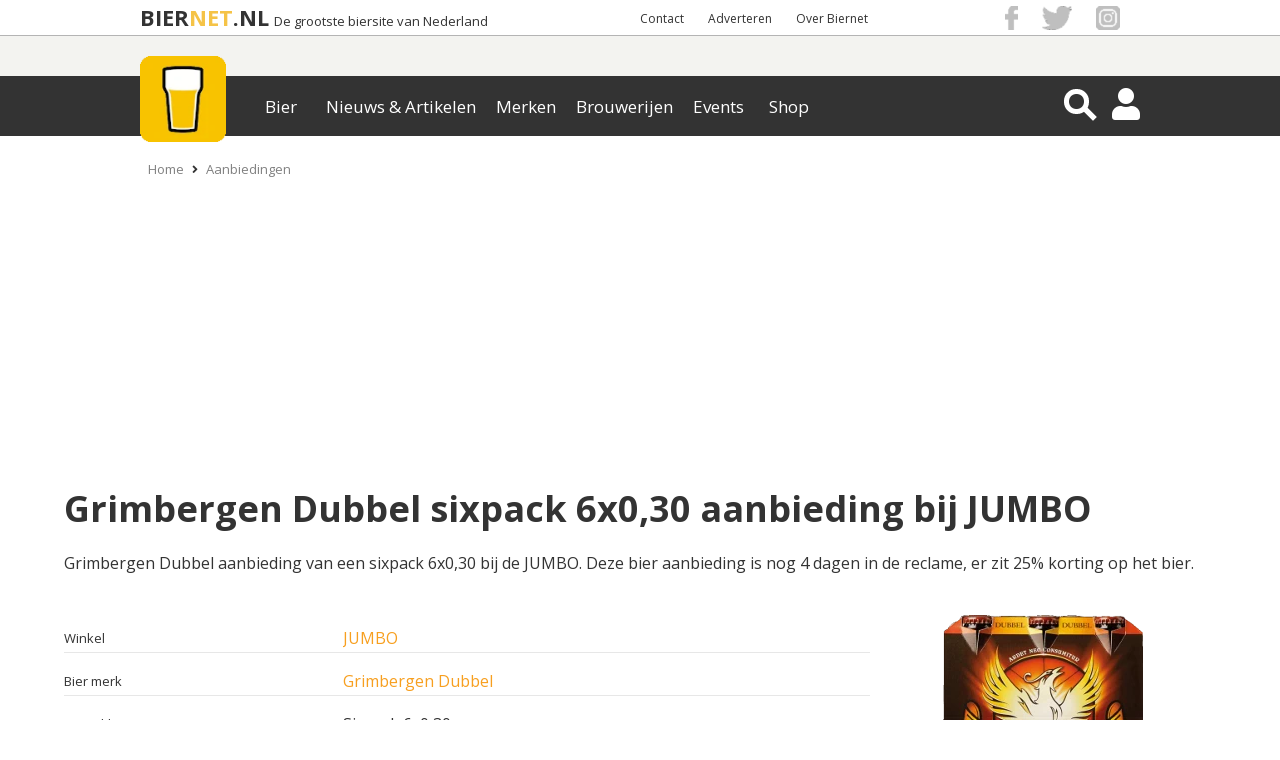

--- FILE ---
content_type: text/html; charset=UTF-8
request_url: https://www.biernet.nl/bier/aanbiedingen/aanbieding/grimbergen-dubbel-verpakking-set-van-6-flesjes-a-030-liter-winkel-jumbo
body_size: 13203
content:
<!DOCTYPE html>
<html xmlns="https://www.w3.org/1999/xhtml" data-role="none">

<head>
	<script src="https://code.jquery.com/jquery-3.6.0.min.js"></script>
	<script src="/site/plugins/bja_new/bja.script.min.js?26c34078"></script>
	<script src="/site/plugins/bja_new/bja.bnr.min.js?ae9bd3fc"></script>		<script>
		// massarius
		var msTag = {
			page: "category",
			site: "biernet",
			data: {
				nsc: true,
				noAds: false,
				noSticky: true			}
		};
	</script>
	<script async src="https://massariuscdn.com/pubs/biernet/biernet_hb_setup.js"></script>

	<meta http-equiv="X-UA-Compatible" content="IE=edge">
	<meta charset="UTF-8" />
	<meta name="keywords" content="Grimbergen Dubbel, sixpack 6x0,30, bier aanbieding, bier, aanbieding, goedkoper, goedkoop, goedkoop bier, prijs, prijzen, aanbiedingen, bier aanbiedingen, reclame" />
	<meta name="description" content="Sixpack 6x0,30 Grimbergen Dubbel in de aanbieding bij JUMBO voor  &euro; 6,29. Deze bier aanbieding is &euro; 2,10 goedkoper dan de normale prijs." />
			<meta name="robots" content="index, follow" />
	
	<meta property="og:title" content="Bier aanbieding: Grimbergen Dubbel sixpack 6x0,30 bij JUMBO" />
	<meta property="og:description" content="Sixpack 6x0,30 Grimbergen Dubbel in de aanbieding bij JUMBO voor  &euro; 6,29. Deze bier aanbieding is &euro; 2,10 goedkoper dan de normale prijs." />
	<meta property="og:image" content="https://www.biernet.nl/images/soort/23795-dubbel%20grimbergen.png" />
	<meta name="robots" content="max-image-preview:large">
			<meta property="og:url"
			content="https://www.biernet.nl/bier/aanbiedingen/aanbieding/grimbergen-dubbel-verpakking-set-van-6-flesjes-a-030-liter-winkel-jumbo" />
		<meta name="viewport" content="width=device-width, initial-scale=1, minimum-scale=1.0, user-scalable=no" />
	<meta property="fb:app_id" content="1338904656248431" />

	<link rel="stylesheet" type="text/css" media="screen" href="/css/css.css?7c0a0ac3" onload="this.media='all'"><link rel="stylesheet" type="text/css" href="/site/css/min/aanbiedingen-item.min.css?v=6a7b71d2" media="print" onload="this.media='all'"/><link rel="stylesheet" type="text/css" href="/site/css/min/aanbiedingen.min.css?v=ae42034b" media="print" onload="this.media='all'"/>
	<title>Bier aanbieding: Grimbergen Dubbel sixpack 6x0,30 bij JUMBO | biernet.nl</title>

	<link rel="apple-touch-icon" href="/apple-touch-icon.png" />
	<link href="https://fonts.googleapis.com/css?family=Open+Sans:400,700" rel="stylesheet" type="text/css">

	<link rel="apple-touch-icon-precomposed" sizes="57x57"
		href="/site/images/general_site_specific/biernet-logo-57x57.png" />
	<link rel="apple-touch-icon-precomposed" sizes="72x72"
		href="/site/images/general_site_specific/biernet-logo-72x72.png" />
	<link rel="apple-touch-icon-precomposed" sizes="114x114"
		href="/site/images/general_site_specific/biernet-logo-114x114.png" />
	<link rel="apple-touch-icon-precomposed" sizes="144x144"
		href="/site/images/general_site_specific/biernet-logo-144x144.png" />
	<meta name="_mg-domain-verification" content="b48ff6ee758e4ffee5e05ae3133ec92b" />





</head>
<body><script>
	(function(w, d, s, l, i) {
		w[l] = w[l] || [];
		w[l].push({
			'gtm.start': new Date().getTime(),
			event: 'gtm.js'
		});
		var f = d.getElementsByTagName(s)[0],
			j = d.createElement(s),
			dl = l != 'dataLayer' ? '&l=' + l : '';
		j.async = true;
		j.src = 'https://www.googletagmanager.com/gtm.js?id=' + i + dl;
		f.parentNode.insertBefore(j, f);
	})(window, document, 'script', 'dataLayer', 'GTM-KQ3RNQ4');
	var BJAinit = 1;
</script>
<script>var oldParams;window.onerror = function (msg, url, line, column, errorObj) {if(!(window.location.href.includes('localhost'))) {if(url = ' ') {url = window.location.href;}var params = 'message=' + msg + '&url=' + url + '&line_nr=' + line + '&column=' + column + '&ip=18.191.151.112&errorOj=' + errorObj + '&platform=' + window.navigator.userAgent + '&is_ajaxCall=true';if(params != oldParams) {var http = new XMLHttpRequest();var destinationUrl = '/framework/general/modules/console-error.php';http.open('POST', destinationUrl, true);http.setRequestHeader('Content-type', 'application/x-www-form-urlencoded');http.send(params);oldParams = params;}}};</script><div id="HeaderWit">
	<div id="HeaderWitCenter">

		<!-- Hier dus de hardcoded BIERNET.nl-->
		<div id="titelContainer">
			<div class="titels">
				<a id="titel1" href="/">BIER</a>
				<a id="titel2" href="/">NET</a>
				<a id="titel3" href="/">.NL</a>
				<a id="ondertitel" href="/">De grootste biersite van Nederland</a>
			</div>
		</div>

		<div id ="HeaderWitCenterRight">
			<div id ="HeaderWitCenterRightLinks">
				<a href="/over-ons/contact">Contact</a> <a href="/samenwerken">Adverteren</a> <a href="/over-ons">Over Biernet</a> 
			</div>
			<div id="HeaderWitCenterRightSocialFollow">
				<a href="https://www.facebook.com/Biernet.nl/" target="_blank" class="bg-icon bg-icon_fb"></a>
				<a href="https://twitter.com/Biernetnl" target="_blank" class="bg-icon bg-icon_twitter"></a>
				<a href="https://www.instagram.com/biernetnl/" target="_blank" class="bg-icon bg-icon_instagram"></a>
			</div>
		</div>
	</div>
</div>
<div class="header-container">
    <div class="header ">
        <div class="NewMenu-icon">
            <div class="bt-menu-trigger">
                <span></span>
            </div>
        </div>
        <a href="/" class="logo">
            <picture id="imgHeaderMenuBalkCenter" >
                    <source  alt="Logo" srcset="/site/images/general_site_specific/webp/logo-klein.webp">
                    <img  alt="Logo" src="/site/images/general_site_specific/logo-klein.png">
                 </picture>        </a>
        <div class="NewMenu">
            <div class="app-NewMenu">
                <div class="main_menu_items">
                    
                            <div class="dropdown" >
                                <button value="/bier/aanbiedingen" class="dropbtn">Bier</button>
                            </div>
                            <div class="dropdown" >
                                <button value="/" class="dropbtn">Nieuws & Artikelen</button>
                            </div>
                            <div class="dropdown" >
                                <button value="/bier/merken" class="dropbtn">Merken</button>
                            </div>
                            <div class="dropdown" >
                                <button value="/bier/brouwerijen" class="dropbtn">Brouwerijen</button>
                            </div>
                            <div class="dropdown" >
                                <button value="/bier/agenda" class="dropbtn">Events</button>
                            </div>
                            <div class="dropdown" >
                                <button value="/shop" class="dropbtn">Shop</button>
                            </div>	
                </div>
            </div>
        </div>
        <div id="HeaderMenuBalkRight">
            <div class="magnifier-container">
                <div class="magnifier-icon" id="SearchToggleView">
                    <span class="magnifier-handle"></span>
                    <span class="magnifier-handle-x"></span>
                </div>
            </div>           
            <i class="fas fa-user HeaderIcon" id = "HeaderAccount"></i>            <i class="fas fa-share-alt" id="SocialShareFollow"></i>
            
<div class='contentmodalLoginOverlay'>
    <div class='contentmodalLogin'>
        <h3>Inloggen op Mijn Biernet</h3>
        <P></P>
        <div class="back-button2"><i class="fas fa-times"></i></div>
        <form method='POST' name='login' id="loginForm">
            <input type='hidden' name = 'inlog_check' value = '1'>
            <input type='hidden' name = 'sociallogin' value='-1'>
            <div class='loginfields fields'>
                <input type='text' name='login-username' id='gebruikersnaam' value='' class='inputfield' required='required' placeholder='Gebruikersnaam'>
                <input type="hidden" name="csrf-token" value="N+KZdEueOL0OIpFNOlweeQ==">
                <input type='password' name='login-password' id='wachtwoord'  required='required' placeholder='Wachtwoord'>
            </div>
            <div class='loginbutton'>   
                <input class='button medium white loginSocialbutton' type='submit' name='login' value='Log in' id='login'>
            </div>
                    </form>
        <p class='foutmelding red'></p>
        <div class='clear'></div>
        <P></P>
        <P>Geen account? <a href='/mijn-biernet/registreren' class='mijnbiernet'>Registreren</a></P>
        <P>Login probleem? <a href='/mijn-biernet/login-vergeten' class='mijnbiernet'>Reset je wachtwoord</a>
    </div>
</div>



<div class="contentSearchView" style="opacity: 0;">
    <div id="searchDiv" style="display: block; height:0px; padding: 0px;">
        <i class="fa fa-arrow-left" id="searchDivClose" aria-hidden="true"></i>
        <!-- <input type="submit" name="submitgoogle" id="searchSubmit" value=""> -->
        <input id="searchinputAll" type="search" name="searchinputAll" value="" placeholder="  Zoeken..." autocomplete="off">
        <i class="fa fa-search" id="searchDivBtn" aria-hidden="true"></i>
        <div id="search_ajaxdiv">
            <input id="search-limit" type="hidden" name="limit" value="0">
                    </div>    
    </div>
    <div id='searchResultContainer'></div>
</div><div class="contentmodalSocialShareFollowOverlay">
    <div class="back-button3">
        <i class="fas fa-times"></i>
    </div>
    <div class="mobileHeaderModalShare">
        <p>Delen</p>
        <h3>Bier aanbieding: Grimbergen Dubbel sixpack 6x0,30 bij JUMBO</h3>
        <div id = "HeaderWitCenterRightSocialFollow2">
        
    <div class="share_buttons_parent">
        <div class="share_buttons">
            <div class="share_facebook" title="Deel via Facebook">
                <a href="https://www.facebook.com/sharer/sharer.php?u=https://www.biernet.nl/bier/aanbiedingen/aanbieding/grimbergen-dubbel-verpakking-set-van-6-flesjes-a-030-liter-winkel-jumbo&display=popup" target="_blank"></a>
                <i class="fab fa-facebook-f" aria-hidden="true"></i>
                <span class="Share"></span>
            </div>

            <div class="share_twitter" title="Deel via Twitter">
                <a href="https://twitter.com/share?url=https://www.biernet.nl/bier/aanbiedingen/aanbieding/grimbergen-dubbel-verpakking-set-van-6-flesjes-a-030-liter-winkel-jumbo&text=Bier%20aanbieding:%20Grimbergen%20Dubbel%20sixpack%206x0,30%20bij%20JUMBO&via=Biernetnl" target="_blank"></a>
                <i class="fab fa-twitter"></i>
                <span class="Tweet"></span>
            </div>

            <div class="share_pinterest" title="Deel via Pinterest">
                <a href="https://www.pinterest.com/pin/create/button/"
                data-pin-do="buttonPin"
                data-pin-media="https://www.biernet.nl/images/soort/23795-dubbel%20grimbergen.png"
                data-pin-description=""
                data-pin-custom="true"></a>
                <i class="fab fa-pinterest"></i>
                <span class="Pin"></span>
            </div>

            <div class="share_linkedin" title="Deel via Linkedin">
                <a href="https://www.linkedin.com/shareArticle?mini=true&url=https://www.biernet.nl/bier/aanbiedingen/aanbieding/grimbergen-dubbel-verpakking-set-van-6-flesjes-a-030-liter-winkel-jumbo&title=Bier%20aanbieding:%20Grimbergen%20Dubbel%20sixpack%206x0,30%20bij%20JUMBO" target="_blank"></a>
                <i class="fab fa-linkedin-in"></i>
                <span class="Share"></span>
            </div>

            <div class="share_mail" title="Deel via E-Mail">
                <a href="mailto:?&subject=Bier%20aanbieding:%20Grimbergen%20Dubbel%20sixpack%206x0,30%20bij%20JUMBO&body=https://www.biernet.nl/bier/aanbiedingen/aanbieding/grimbergen-dubbel-verpakking-set-van-6-flesjes-a-030-liter-winkel-jumbo"></a>
                <i class="far fa-envelope-open"></i>
                <span class="Email"></span>
            </div>

            <div class="share_whatsapp">
                <a href="whatsapp://send?text=Bier%20aanbieding:%20Grimbergen%20Dubbel%20sixpack%206x0,30%20bij%20JUMBO%20https://www.biernet.nl/bier/aanbiedingen/aanbieding/grimbergen-dubbel-verpakking-set-van-6-flesjes-a-030-liter-winkel-jumbo" data-action="share/whatsapp/share"></a>
                <i class="fab fa-whatsapp"></i>
                <span class="App"></span>
            </div>
            <div class="clear"> </div>
        </div>
    </div>
	

            </div>
    </div>

    <div class="mobileHeaderModalFollow">
        <p>Volgen</p>
        <h3>Blijf altijd op de hoogte</h3>
        <ul class="mobileHeaderSocialMedia">
                <li class="SocialMediaFacebook">
                    <a href="https://www.facebook.com/Biernet.nl/">
                        <div> <span> <i class="fab fa-facebook-f"></i> </span> </div>
                        <p>Facebook</p>
                    </a>
                </li>

                <li class="SocialMediaTwitter sharefloat">
                    <a href="https://twitter.com/Biernetnl">
                        <div> <span> <i class="fab fa-twitter"></i> </span> </div>
                        <p>Twitter</p>
                    </a>
                </li>

                <li class="SocialMediaInstagram">
                    <a href="https://www.instagram.com/biernetnl/">
                        <div> <span> <i class="fab fa-instagram"></i> </span> </div>
                        <p>Instagram</p>
                    </a>
                </li>
                
                <li class="SocialMediaNieuwsbrief sharefloat">
                    <a href="/over-ons/volg-ons/nieuwsbrief">
                        <div> <span> <i class="far fa-envelope-open"></i> </span> </div>
                        <p>Nieuwsbrief</p>
                    </a>
                </li>
        </ul>
    </div>
</div>        </div>
    </div>
</div>



<div id="mainCntr">

	<!--The Layer that will be layed over the content
		so that the content is unclickable while menu is shown-->
	<div id="bj_block">
					<div id="npCntr">
				<ol id="kruimelpad_desktop">
					<li><a href='/'>Home</a></li><li><i class='fas fa-angle-right'></i><a href='/bier/aanbiedingen'>Aanbiedingen</a></li>				</ol>
				<ol id="kruimelpad_mobiel">
					<li><i class='fas fa-angle-left'></i><a href='/bier/aanbiedingen'>Aanbiedingen</a></li>				</ol>
			</div>
		
		<div id="contentLayer"></div>
		<div id="banTop">
		</div>

			</div>
</div>
</div>
<div id="contentCntr">
	<div class="box_medium"> 
	<h1>Grimbergen Dubbel sixpack 6x0,30 aanbieding bij JUMBO </h1>

	<p>Grimbergen Dubbel aanbieding van een sixpack 6x0,30 bij de JUMBO. Deze bier aanbieding is nog 4 dagen in de reclame, er zit 25% korting op het bier.</p>

	<div id="aanbieding_images"> 
		<div id="aanbieding_verpakking_image">
			<picture>
                    <source class="lazy lazyloading" title="Grimbergen Dubbel set van 6 flesjes á 0,30 liter" alt="Grimbergen Dubbel set van 6 flesjes á 0,30 liter" data-srcset="/images/soort/webp/23795-dubbel%20grimbergen.webp">
                    <img class="lazyload lazy" title="Grimbergen Dubbel set van 6 flesjes á 0,30 liter" alt="Grimbergen Dubbel set van 6 flesjes á 0,30 liter" data-src="/images/soort/23795-dubbel grimbergen.png">
                 </picture>		</div>
		<div id="aanbieding_winkel_image">
			<picture>
                    <source class="lazy lazyloading" title="JUMBO" alt="JUMBO" data-srcset="/images/winkel/webp/17356-jumbo.webp">
                    <img class="lazyload lazy" title="JUMBO" alt="JUMBO" data-src="/images/winkel/17356-jumbo.gif">
                 </picture>		</div>
	</div>

	<ul class="informatietabel">
		<li>
			<p class="left">Winkel</p> 
			<p class="right"><a href="/bier/aanbiedingen/winkel:jumbo">JUMBO</a></p>
		</li>
		<li>
			<p class="left">Bier merk</p> 
			<p class="right"><a href="/bier/merken/grimbergen-dubbel">Grimbergen Dubbel</a></p>
		</li>
		<li>
			<p class="left">Verpakking</p> 
			<p class="right">Sixpack 6x0,30</p>
		</li>
        		<br>
		<li>
			<p class="left">Normale Prijs</p> 
			<p class="right">&euro;8,39</p>
		</li>
		<li>
			<p class="left">Aanbieding prijs</p> 
			<p class="right">&euro;6,29</p>
		</li>
		<li>
			<p class="left">Korting</p> 
			<p class="right">&euro;2,10 (25%)</p>
		</li>
		<li>
			<p class="left">Prijs per liter</p> 
			<p class="right">&euro;3,49</p>
		</li>
        		<li>
			<p class="left">Prijs per stuk</p> 
			<p class="right">&euro;1,05</p>
        </li> 		<br>
		<li>
			<p class="left">Geldig vanaf</p> 
			<p class="right">woensdag 28 januari 2026</p>
		</li>
        		<li>
			<p class="left">Geldig t/m</p> 
			<p class="right">dinsdag  3 februari 2026</p>
		</li> 	</ul>
	<div class="clear"> </div>

	<div style="height:60px;"> <a class="inputknop" href=https://tc.tradetracker.net/?c=28068&m=12&a=126790&r=REFERENTIEHIER&u=%2Fproducten%2Fhttps%3A%2F%2Fwww.jumbo.com%2Fproducten%2Fgrimbergen-dubbel-fles-6-x-300ml-708194PAK%3Fchannable%3D03f5b669640037303831393450414b3e target="_blank">Bestel online</a> </div><p>Grimbergen Dubbel is een bier van hoge gisting, met een alcoholpercentage van 6.5%. De afgelopen 12 maanden kon je 99 keer een Grimbergen Dubbel sixpack 6x0,30 met korting kopen. De gemiddelde aanbiedingsprijs is €6,27.</p><div id="aanbieding_bja" class="fixed-bja-height"></div></div>
    <div class="box_marginless background-image box_item_aanbiedingen">
        <div class="box_medium" style="max-width:1182px;">
            <h3>Gerelateerde aanbiedingen</h3>
            <ul class="aanbiedingen">
                <input type="hidden" id="query_timer" time="0,002"><li class="cardStyle"  id="357042">
            
            <div class="images">
                <div class="logo_image"><a href=/bier/aanbiedingen/winkel:hanos><picture>
                    <source class="lazy lazyloading" title="Hanos" alt="Hanos" data-srcset="/images/winkel/webp/17353-hanos.webp">
                    <img class="lazyload lazy" title="Hanos" alt="Hanos" data-src="/images/winkel/17353-hanos.gif">
                 </picture></a></div>
                <div class="item_image"><a href=/bier/aanbiedingen/merk:grimbergen-dubbel/flessen:sixpack-6x0_30><picture>
                    <source class="lazy lazyloading" title="Grimbergen Dubbel set van 6 flesjes á 0,30 liter" alt="Grimbergen Dubbel set van 6 flesjes á 0,30 liter" data-srcset="/images/soort/webp/23795-dubbel%20grimbergen.webp">
                    <img class="lazyload lazy" title="Grimbergen Dubbel set van 6 flesjes á 0,30 liter" alt="Grimbergen Dubbel set van 6 flesjes á 0,30 liter" data-src="/images/soort/23795-dubbel%20grimbergen.png">
                 </picture></a></div>
            </div> 

			<div class="informatie">
                <div class="naamInhoud">
                    <span class="ppc_status" style="background-color: #1e59bb; display:none">A</span>
                    <h3 class="merkenH3"  value="grimbergen-dubbel"><a class="merkenUrl grimbergen-dubbel" href="/bier/merken/grimbergen-dubbel">Grimbergen Dubbel</a></h3>
                    <p class="artikel">
						<a href="/bier/aanbiedingen/flessen:sixpack-6x0_30">Sixpack 6x0,30</a>
					</p>
				</div>

                
				<p class = "prijss">
				<span class="van_prijss">€10,35</span> <span class="voor_prijss"> €7,44</span></p>
				<ul>
					<li class="item"><i class="fa fa-caret-right" aria-hidden="true"></i> €2,91 korting (28%)</li>
					<li class="item"><i class="fa fa-caret-right" aria-hidden="true"></i> €4,13 per liter</li>
					
				</ul>
			</div> 

			<div class="footer-item" id="item_footer_357042">
				
            <span>				
                <a class="item_url" href="/bier/aanbiedingen/aanbieding/grimbergen-dubbel-verpakking-set-van-6-flesjes-a-030-liter-winkel-hanos">
                    <i class="fas fa-info"></i>
                </a>
            </span>
            <input type="hidden" class="title_verpakking" value="Bier aanbieding: Grimbergen Dubbel sixpack 6x0,30 bij Hanos">
            
	<div class="SocialMediaShareListButton">
		<span>
			<i class="fas fa-share-alt"></i>
		</span> 
	</div>
	 
                <span class="laatste_regel">t/m zondag 8 februari</span>
			</div></li><li class="cardStyle"  id="356896">
            
            <div class="images">
                <div class="logo_image"><a href=/bier/aanbiedingen/winkel:poiesz><picture>
                    <source class="lazy lazyloading" title="Poiesz logo" alt="Poiesz logo" data-srcset="/images/winkel/webp/54813-Poiesz%20logo.webp">
                    <img class="lazyload lazy" title="Poiesz logo" alt="Poiesz logo" data-src="/images/winkel/54813-Poiesz logo.jpg">
                 </picture></a></div>
                <div class="item_image"><a href=/bier/aanbiedingen/merk:grimbergen-dubbel/flessen:sixpack-6x0_30><picture>
                    <source class="lazy lazyloading" title="Grimbergen Dubbel set van 6 flesjes á 0,30 liter" alt="Grimbergen Dubbel set van 6 flesjes á 0,30 liter" data-srcset="/images/soort/webp/23795-dubbel%20grimbergen.webp">
                    <img class="lazyload lazy" title="Grimbergen Dubbel set van 6 flesjes á 0,30 liter" alt="Grimbergen Dubbel set van 6 flesjes á 0,30 liter" data-src="/images/soort/23795-dubbel%20grimbergen.png">
                 </picture></a></div>
            </div> 

			<div class="informatie">
                <div class="naamInhoud">
                    <span class="ppc_status" style="background-color: #1e59bb; display:none">A</span>
                    <h3 class="merkenH3"  value="grimbergen-dubbel"><a class="merkenUrl grimbergen-dubbel" href="/bier/merken/grimbergen-dubbel">Grimbergen Dubbel</a></h3>
                    <p class="artikel">
						<a href="/bier/aanbiedingen/flessen:sixpack-6x0_30">Sixpack 6x0,30</a>
					</p>
				</div>

                
				<p class = "prijsss">
				<span class="van_prijsss">€8,69</span> <span class="voor_prijsss"> €6,52</span></p>
				<ul>
					<li class="item"><i class="fa fa-caret-right" aria-hidden="true"></i> €2,17 korting (25%)</li>
					<li class="item"><i class="fa fa-caret-right" aria-hidden="true"></i> €3,62 per liter</li>
					
				</ul>
			</div> 

			<div class="footer-item" id="item_footer_356896">
				
            <span>				
                <a class="item_url" href="/bier/aanbiedingen/aanbieding/grimbergen-dubbel-verpakking-set-van-6-flesjes-a-030-liter-winkel-poiesz">
                    <i class="fas fa-info"></i>
                </a>
            </span>
            <input type="hidden" class="title_verpakking" value="Bier aanbieding: Grimbergen Dubbel sixpack 6x0,30 bij Poiesz">
            
	<div class="SocialMediaShareListButton">
		<span>
			<i class="fas fa-share-alt"></i>
		</span> 
	</div>
	 
                <span class="laatste_regel">t/m zaterdag 31 januari</span>
			</div></li><input id="aanbieding-limit" type="hidden" name="limit" time="0,0032" value="0">                <div class="clear"></div>
            </ul>
        </div>
    </div>

    <div class="box_marginless background-image box_item_aanbiedingen">
        <div class="box_medium" style="max-width:1182px;">
            <h3>Bekijk andere aanbiedingen van JUMBO</h3>
            <ul class="aanbiedingen">
                <input type="hidden" id="query_timer" time="0,0033"><li class="cardStyle"  id="357467">
            
            <div class="images">
                <div class="logo_image"><a href=/bier/aanbiedingen/winkel:jumbo><picture>
                    <source class="lazy lazyloading" title="JUMBO" alt="JUMBO" data-srcset="/images/winkel/webp/17356-jumbo.webp">
                    <img class="lazyload lazy" title="JUMBO" alt="JUMBO" data-src="/images/winkel/17356-jumbo.gif">
                 </picture></a></div>
                <div class="item_image"><a href=/bier/aanbiedingen/merk:jupiler-pils/kratten:krat-24x0_25><picture>
                    <source class="lazy lazyloading" title="" alt="" data-srcset="/images/soort/webp/45022-Jupiler%20krat%2024%20flesjes.webp">
                    <img class="lazyload lazy" title="" alt="" data-src="/images/soort/45022-Jupiler%20krat%2024%20flesjes.png">
                 </picture></a></div>
            </div> 

			<div class="informatie">
                <div class="naamInhoud">
                    <span class="ppc_status" style="background-color: #bb5c09; display:none">H</span>
                    <h3 class="merkenH3"  value="jupiler-pils"><a class="merkenUrl jupiler-pils" href="/bier/merken/jupiler-pils">Jupiler Pils</a></h3>
                    <p class="artikel">
						<a href="/bier/aanbiedingen/kratten:krat-24x0_25">2 kratten 24x0,25</a>
					</p>
				</div>

                
				<p class = "prijss">
				<span class="van_prijss">€42,64</span> <span class="voor_prijss"> €31,98</span></p>
				<ul>
					<li class="item"><i class="fa fa-caret-right" aria-hidden="true"></i> €10,66 korting (25%)</li>
					<li class="item"><i class="fa fa-caret-right" aria-hidden="true"></i> €2,67 per liter</li>
					<li class="item" style="width:unset !important;"> <a class="bestelknop" target="_blank"  href=" https://tc.tradetracker.net/?c=28068&m=12&a=126790&r=REFERENTIEHIER&u=%2Fproducten%2Fjupiler-belgisch-pils-krat-24-x-250ml-817201KRT"><i class="fa fa-shopping-cart" aria-hidden="true"></i>Alléén online</a> </li>
				</ul>
			</div> 

			<div class="footer-item" id="item_footer_357467">
				
            <span>				
                <a class="item_url" href="/bier/aanbiedingen/aanbieding/jupiler-pils-verpakking-krat-van-24-flesjes-a-025-liter-winkel-jumbo">
                    <i class="fas fa-info"></i>
                </a>
            </span>
            <input type="hidden" class="title_verpakking" value="Bier aanbieding: Jupiler Pils krat 24x0,25 bij JUMBO">
            
	<div class="SocialMediaShareListButton">
		<span>
			<i class="fas fa-share-alt"></i>
		</span> 
	</div>
	 
                <span class="laatste_regel">t/m dinsdag 24 februari</span>
			</div><p title="LET OP: Regionale actie" class="opmerking"><a href="https://tc.tradetracker.net/?c=28068&amp;m=12&amp;a=126790&amp;r=REFERENTIEHIER&amp;u=%2Facties%2Fbieraanbieding" target="_blank"><span style="color:red;font-weight:bold;">LET OP:</span> <span style="text-decoration: underline;">Regionale actie</span></a></p></li><li class="cardStyle"  id="356579">
            
            <div class="images">
                <div class="logo_image"><a href=/bier/aanbiedingen/winkel:jumbo><picture>
                    <source class="lazy lazyloading" title="JUMBO" alt="JUMBO" data-srcset="/images/winkel/webp/17356-jumbo.webp">
                    <img class="lazyload lazy" title="JUMBO" alt="JUMBO" data-src="/images/winkel/17356-jumbo.gif">
                 </picture></a></div>
                <div class="item_image"><a href=/bier/aanbiedingen/merk:heineken-pilsener/blikjes:tray-24x0_33><picture>
                    <source class="lazy lazyloading" title="Heineken tray met 24 blikjes á 0,33 liter" alt="Heineken tray met 24 blikjes á 0,33 liter" data-srcset="/images/soort/webp/83170-heineken-tray-met-24-33cl-blikjes.webp">
                    <img class="lazyload lazy" title="Heineken tray met 24 blikjes á 0,33 liter" alt="Heineken tray met 24 blikjes á 0,33 liter" data-src="/images/soort/83170-heineken-tray-met-24-33cl-blikjes.jpeg">
                 </picture></a></div>
            </div> 

			<div class="informatie">
                <div class="naamInhoud">
                    <span class="ppc_status" style="background-color: #1e59bb; display:none">A</span>
                    <h3 class="merkenH3"  value="heineken-pilsener"><a class="merkenUrl heineken-pilsener" href="/bier/merken/heineken-pilsener">Heineken Pilsener</a></h3>
                    <p class="artikel">
						<a href="/bier/aanbiedingen/blikjes:tray-24x0_33">Tray 24x0,33</a>
					</p>
				</div>

                
				<p class = "prijsss">
				<span class="van_prijsss">€26,65</span> <span class="voor_prijsss"> €19,99</span></p>
				<ul>
					<li class="item"><i class="fa fa-caret-right" aria-hidden="true"></i> €6,66 korting (25%)</li>
					<li class="item"><i class="fa fa-caret-right" aria-hidden="true"></i> €2,52 per liter</li>
					<li class="item" style="width:unset !important;"> <a class="bestelknop" target="_blank"  href=" https://tc.tradetracker.net/?c=28068&m=12&a=126790&r=REFERENTIEHIER&u=%2Fproducten%2Fhttps%3A%2F%2Fwww.jumbo.com%2Fproducten%2Fheineken-premium-pilsener-bier-blik-24-x-330ml-tray-539042DS%3Fchannable%3D03f5b6696400353339303432445352"><i class="fa fa-shopping-cart" aria-hidden="true"></i>Alléén online</a> </li>
				</ul>
			</div> 

			<div class="footer-item" id="item_footer_356579">
				
            <span>				
                <a class="item_url" href="/bier/aanbiedingen/aanbieding/heineken-pilsener-verpakking-tray-met-24-blikjes-033-liter-winkel-jumbo">
                    <i class="fas fa-info"></i>
                </a>
            </span>
            <input type="hidden" class="title_verpakking" value="Bier aanbieding: Heineken Pilsener tray 24x0,33 bij JUMBO">
            
	<div class="SocialMediaShareListButton">
		<span>
			<i class="fas fa-share-alt"></i>
		</span> 
	</div>
	 
                <span class="laatste_regel">t/m dinsdag 24 februari</span>
			</div></li><li class="cardStyle"  id="357237">
            
            <div class="images">
                <div class="logo_image"><a href=/bier/aanbiedingen/winkel:jumbo><picture>
                    <source class="lazy lazyloading" title="JUMBO" alt="JUMBO" data-srcset="/images/winkel/webp/17356-jumbo.webp">
                    <img class="lazyload lazy" title="JUMBO" alt="JUMBO" data-src="/images/winkel/17356-jumbo.gif">
                 </picture></a></div>
                <div class="item_image"><a href=/bier/aanbiedingen/merk:amstel-rose-00/flessen:sixpack-6x0_30><picture>
                    <source class="lazy lazyloading" title="Amstel Rose 0.0 sixpack met flesjes van 30cl" alt="Amstel Rose 0.0 sixpack met flesjes van 30cl" data-srcset="/images/soort/webp/111404-Amstel-Rose-00-sixpack-met-flesjes-van-30cl.webp">
                    <img class="lazyload lazy" title="Amstel Rose 0.0 sixpack met flesjes van 30cl" alt="Amstel Rose 0.0 sixpack met flesjes van 30cl" data-src="/images/soort/111404-Amstel-Rose-00-sixpack-met-flesjes-van-30cl.png">
                 </picture></a></div>
            </div> 

			<div class="informatie">
                <div class="naamInhoud">
                    <span class="ppc_status" style="background-color: #1e59bb; display:none">A</span>
                    <h3 class="merkenH3"  value="amstel-rose-00"><a class="merkenUrl amstel-rose-00" href="/bier/merken/amstel-rose-00">Amstel Rosé 0.0%</a></h3>
                    <p class="artikel">
						<a href="/bier/aanbiedingen/flessen:sixpack-6x0_30">Sixpack 6x0,30</a>
					</p>
				</div>

                
				<p class = "prijsss">
				<span class="van_prijsss">€7,29</span> <span class="voor_prijsss"> €5,47</span></p>
				<ul>
					<li class="item"><i class="fa fa-caret-right" aria-hidden="true"></i> €1,82 korting (25%)</li>
					<li class="item"><i class="fa fa-caret-right" aria-hidden="true"></i> €3,04 per liter</li>
					<li class="item" style="width:unset !important;"> <a class="bestelknop" target="_blank"  href=" https://tc.tradetracker.net/?c=28068&m=12&a=126790&r=REFERENTIEHIER&u=%2Fproducten%2Fhttps%3A%2F%2Fwww.jumbo.com%2Fproducten%2Famstel-bier-rose-00-flessen-6-x-300-ml-669466DS%3Fchannable%3D03f5b669640036363934363644535e"><i class="fa fa-shopping-cart" aria-hidden="true"></i>Bekijk online</a> </li>
				</ul>
			</div> 

			<div class="footer-item" id="item_footer_357237">
				
            <span>				
                <a class="item_url" href="/bier/aanbiedingen/aanbieding/amstel-rose-00-verpakking-set-van-6-flesjes-a-030-liter-winkel-jumbo">
                    <i class="fas fa-info"></i>
                </a>
            </span>
            <input type="hidden" class="title_verpakking" value="Bier aanbieding: Amstel Rosé 0.0% sixpack 6x0,30 bij JUMBO">
            
	<div class="SocialMediaShareListButton">
		<span>
			<i class="fas fa-share-alt"></i>
		</span> 
	</div>
	 
                <span class="laatste_regel">t/m dinsdag 3 februari</span>
			</div></li><input id="aanbieding-limit" type="hidden" name="limit" time="0,0046" value="0">                <div class="clear"></div>
            </ul>
            <p style="text-align:center;"><b>Zie meer <a href="/bier/aanbiedingen/winkel:jumbo">aanbiedingen bij JUMBO</a>.</b></p>
        </div>
    </div> 
<link rel="stylesheet" type="text/css" href="/site/css/min/ppc_blok.min.css?v=921ddbc3" media="print" onload="this.media='all'"/>
    <div class='box_marginless nonSwipe background-image ppc_parent'>
        <div class='box_medium aangepast'>
            <h2 class='kopen_h2' id='kopen'>Grimbergen Dubbel sixpack 6x0,30 kopen</h2>
            <script>
                if (window.location.hash === '#kopen') {
                    setTimeout(() => {
                        window.scrollTo({ top: document.getElementById('kopen').offsetTop - 170, behavior: 'smooth' });
                    }, 100);
                }
            </script>
			<p>Actueel zijn er <a href='/bier/aanbiedingen/merk:grimbergen-dubbel'>4 Grimbergen Dubbel aanbiedingen</a>. De gemiddelde <a href="/bier/prijzen/grimbergen-dubbel">prijs van Grimbergen Dubbel</a> is €4,42 per liter.</p>
		</div>

		<div class='box_medium PPCitems' style='overflow: visible'>
            <div class='alleVerpakkingenUpdates' >
                <ul class='PPCverpakkingen'><div id="verpakkingen_links"><ul>
							<li class='cardStyle ppc_cardstyle'>
							<div id='verrander' class='alleVerpakkingenBoven change'> 
	
								<div class='ppc_img_box'>
									<a class='linkImgPPC' href='/bier/prijzen/grimbergen-dubbel/set-van-6-flesjes-a-030-liter'/>
										<picture class="ppc_images_verpakking" >
                    <source class="lazy lazyloading" title="Grimbergen Dubbel set van 6 flesjes á 0,30 liter" alt="Grimbergen Dubbel set van 6 flesjes á 0,30 liter" class="lazy lazyload ppc_images_verpakking" data-srcset="/images/soort/webp/23795-dubbel%20grimbergen.webp">
                    <img class="lazyload lazy" title="Grimbergen Dubbel set van 6 flesjes á 0,30 liter" alt="Grimbergen Dubbel set van 6 flesjes á 0,30 liter" data-src="/images/soort/23795-dubbel%20grimbergen.png">
                 </picture>
									</a>
								<div class='alleVerpakkingenBoven_text ppc_text_in_verpakking' >
								<h3 class='ppc_verpakking_titel text_not_bold'>Set van 6 flesjes á 0,30 liter</h3> <p class='ppc_text_verpakking'>
						<span class="text_not_bold"><a href="/bier/aanbiedingen/merk:grimbergen-dubbel/flessen:sixpack-6x0_30">4 aanbiedingen</a></span>
                                    <br>
									<span class='text_not_bold BekijkBtn' style='cursor:unset'>Koop nu online</span>
								</div>
							
									<div class='bekijkWinkelsDiv' id='BekijkAlleWinkels'>
										<a href='/koop/merken/grimbergen-dubbel--set-van-6-flesjes-a-030-liter--jumbo' target='_blank'>
											<picture class="PakketFoto" >
                    <source class="lazy lazyloading" title="JUMBO" alt="JUMBO" class="lazy lazyload PakketFoto" data-srcset="/images/winkel/webp/17356-jumbo.webp">
                    <img class="lazyload lazy" title="JUMBO" alt="JUMBO" data-src="/images/winkel/17356-jumbo.gif">
                 </picture>
										</a><h4 class='winkel-naam'>JUMBO</h4><p class='textInWinkel'>
											<span class='van_prijs'>€8,39</span>&nbsp;
											<span class='aanbiedingPrijsPPC'>€6,29</span><br> €3,49 per liter
											
										</p>
										<div class='shopWinkelBestel'>
									
											<a title='' class='inputknop'  href='/koop/merken/grimbergen-dubbel--set-van-6-flesjes-a-030-liter--jumbo' target='_blank'>
												<i class='fa fa-shopping-cart' aria-hidden='true'></i>
											</a>
										</div>
										<div class='clear'></div>
									</div>
								
									<div class='bekijkWinkelsDiv' id='BekijkAlleWinkels1'>
										<a href='/koop/merken/grimbergen-dubbel--set-van-6-flesjes-a-030-liter--joybuy' target='_blank'>
											<picture class="PakketFoto" >
                    <source class="lazy lazyloading" title="Joybuy" alt="Joybuy logo" class="lazy lazyload PakketFoto" data-srcset="/images/winkel/webp/117379-Joybuy.webp">
                    <img class="lazyload lazy" title="Joybuy" alt="Joybuy logo" data-src="/images/winkel/117379-Joybuy.png">
                 </picture>
										</a><h4 class='winkel-naam'>Joybuy</h4><p class='textInWinkel'>€8,39 per sixpack<br>€4,66 per liter
										</p>
										<div class='shopWinkelBestel'>
									
											<a title='' class='inputknop'  href='/koop/merken/grimbergen-dubbel--set-van-6-flesjes-a-030-liter--joybuy' target='_blank'>
												<i class='fa fa-shopping-cart' aria-hidden='true'></i>
											</a>
										</div>
										<div class='clear'></div>
									</div>
								
									<div class='bekijkWinkelsDiv' id='BekijkAlleWinkels2'>
										<a href='/koop/merken/grimbergen-dubbel--set-van-6-flesjes-a-030-liter--albert-heijn' target='_blank'>
											<picture class="PakketFoto" >
                    <source class="lazy lazyloading" title="albert heijn" alt="albert heijn" class="lazy lazyload PakketFoto" data-srcset="/images/winkel/webp/17336-ah.webp">
                    <img class="lazyload lazy" title="albert heijn" alt="albert heijn" data-src="/images/winkel/17336-ah.gif">
                 </picture>
										</a><h4 class='winkel-naam'>Albert Heijn</h4><p class='textInWinkel'>€8,69 per sixpack<br>€4,83 per liter
										</p>
										<div class='shopWinkelBestel'>
									
											<a title='' class='inputknop'  href='/koop/merken/grimbergen-dubbel--set-van-6-flesjes-a-030-liter--albert-heijn' target='_blank'>
												<i class='fa fa-shopping-cart' aria-hidden='true'></i>
											</a>
										</div>
										<div class='clear'></div>
									</div>
								
									<div class='bekijkWinkelsDiv' id='BekijkAlleWinkels3'>
										<a href='/koop/merken/grimbergen-dubbel--set-van-6-flesjes-a-030-liter--plus' target='_blank'>
											<picture class="PakketFoto" >
                    <source class="lazy lazyloading" title="Plus Logo" alt="Plus Logo" class="lazy lazyload PakketFoto" data-srcset="/images/winkel/webp/37464-plus_logo.webp">
                    <img class="lazyload lazy" title="Plus Logo" alt="Plus Logo" data-src="/images/winkel/37464-plus_logo.png">
                 </picture>
										</a><h4 class='winkel-naam'>Plus</h4><p class='textInWinkel'>€8,69 per sixpack<br>€4,83 per liter
										</p>
										<div class='shopWinkelBestel'>
									
											<a title='' class='inputknop'  href='/koop/merken/grimbergen-dubbel--set-van-6-flesjes-a-030-liter--plus' target='_blank'>
												<i class='fa fa-shopping-cart' aria-hidden='true'></i>
											</a>
										</div>
										<div class='clear'></div>
									</div>
								</div></li><div class="clear"></div></ul></div><div id="verpakking_midden"><ul><div class="clear"></div></ul></div><div id="verpakkingen_rechts"><ul><div class="clear"></div></ul></div>
                    <div class="clear"> </div>     
                </ul>
                <div class="clear"> </div>
            </div>
        </div>
    </div><div class="box_medium"><h3 style="margin-top:20px;">Oude aanbiedingen van een sixpack 6x0,30 Grimbergen Dubbel bij JUMBO</h3>
        <p>Een sixpack 6x0,30 Grimbergen Dubbel is bij JUMBO al 68 keer in de aanbieding geweest. Bekijk de laatste 5 aanbiedingen in de onderstaande lijst.</p><ul id="oude_aanbiedingen"><li><p><i class="fas fa-angle-right"></i><b> 07-01-2026 t/m 13-01-2026:</b> 1 sixpack van €8,39 naar €6,29.</li><li><p><i class="fas fa-angle-right"></i><b> 10-12-2025 t/m 16-12-2025:</b> 1 sixpack van €8,39 naar €6,29.</li><li><p><i class="fas fa-angle-right"></i><b> 05-11-2025 t/m 02-12-2025:</b> 1 sixpack van €8,39 naar €6,29.</li><li><p><i class="fas fa-angle-right"></i><b> 05-11-2025 t/m 15-11-2025:</b> 1 sixpack van €8,39 naar €6,29.</li><li><p><i class="fas fa-angle-right"></i><b> 08-10-2025 t/m 04-11-2025:</b> 2 sixpacks van €16,78 naar €12,59.</li></ul>
	<h3 id="aanbiedingen_title">Meer bier aanbiedingen</h3>
	<p><a href="/bier/aanbiedingen/merk:grimbergen-dubbel" title="Grimbergen Dubbel aanbieding"><i class='fas fa-angle-right'></i> Grimbergen Dubbel aanbieding</a></p>
	<p><a href="/bier/aanbiedingen/merk:grimbergen-dubbel/flessen:sixpack-6x0_30" title="Grimbergen Dubbel aanbieding sixpacks 6x0,30"><i class='fas fa-angle-right'></i> Aanbiedingen van Grimbergen Dubbel sixpack 6x0,30</a></p>
	<p><a href="/bier/aanbiedingen" title="Al het bier in de aanbieding"><i class='fas fa-angle-right'></i> Bier aanbiedingen</a> (compleet en overzicht)</p>
</div>

<link rel="stylesheet" type="text/css" href="/framework/plugins/slick/slick.css"/><div class="box_marginless related_items">
	<div class="box_textpage">
		<div class="box_text_parent" style="display:block; position:relative;">
			<div class="box_text" id="box_text_reactie">
				<div id="boxreactie">
					
						<div id="reactieplaatsen">
						<div class="reactienaam">
						<h2>Reactie plaatsen</h2>
						</div>
						
					<form method="post" name="rate" class="mooiform">
						<div class="reactiemid">
							<textarea rows="8" class="added-styling" name= "rate_tekst" id="styled" style="width:100%;" placeholder="Vul hier jouw reactie in"></textarea>
						</div>
						<div style="display:none;" id="robot_check" class="lazyloaded">
							<div class="g-recaptcha google-captcha" data-sitekey="6Lcbaa0UAAAAACgMbylMRPHt-KVML3Zk4gDx3K0v"></div>
						</div>

								
							<div class="reactie_naam"><input class="uiterlijk-css" type="text" name="inzender_name" placeholder="Jouw Naam"/> </div>
							<div class="reactie_email"><input class="uiterlijk-css" type="email" name="inzender_email" placeholder="Jouw E-mail"/> </div>
							<div class="reactiemid">
								<p class="reactiemoderatie">
									<i>Reacties worden eerst gekeurd voordat ze zichtbaar zijn.</i><br />
								</p>
							</div> 
						
						<input name="rate_new" type="hidden" value="true">
						<div id="reactieKnop">
							<input type="submit" class="algemene-button" value="Voeg reactie toe"> 
						</div>
					</form>
				</div> 			</div>
		<div id="reactie_lijst">
					</div> 
				<p id="ZieMeerReacties">Zie meer reacties <i class="fas fa-angle-down"></i></p>
				<p id="ZieMinderReacties">Zie minder reacties <i class="fas fa-angle-up"></i></p>
			</div> <div class="box_text_right" id="bnr_reactie_div"><div id="rec_reactie_bnr"></div><div class="clear"> </div></div>
		</div> 
	</div> 
</div> 

<div class="box_marginless background-image" id="recommendation-container">
	<div id="BJA2"></div>
	<script>
        initBJA(2, 'BJA2', false);
	</script>




    <div class="box_large" id="recommendation_parent">
        <h2 id="aanraders">Bier, bier en nog eens bier!</h2>
        <ul id="recommendationUpdate">
        <li class="cardStyle breder"><div id="BJA-REC-1037" class="reco-speciaal"></div></li>
                    <li class="recommendation_box-12228 breder cardStyle" data-rid="12228" >
                    <a href="/recommendations/redirect/12228/">
                        <div class="recommendation-image-container">
                            <picture class="recommendation-image" >
                    <source class="lazy lazyloading" class="lazy lazyload recommendation-image" data-srcset="/images/nieuws/webp/89070-Verschillende-soorten-bier.webp">
                    <img class="lazyload lazy" data-src="/images/nieuws/89070-Verschillende-soorten-bier.png">
                 </picture>
                            <div class="rec-overlay">
                                <span class="rec-title">
                                    <p class="categorie">Nieuws</p> 
                                    <p title="Bierconsumptie: flinke groei alcoholvrij- en speciaalbier" class="name">Bierconsumptie: flinke groei alcoholvrij- en speciaalbier</p>
                                </span>
                            </div>
                        </div>
                    </a>
                    </li>
                    <li class="recommendation_box-2730 breder cardStyle" data-rid="2730" >
                    <a href="/recommendations/redirect/2730/">
                        <div class="recommendation-image-container">
                            <picture class="recommendation-image" >
                    
                    <img class="lazyload lazy" data-src="/images/brouwerij/39760-big%20belly%20brewing%20logo.png">
                 </picture>
                            <div class="rec-overlay">
                                <span class="rec-title">
                                    <p class="categorie">Brouwerij</p> 
                                    <p title="Big Belly Brewing" class="name">Big Belly Brewing</p>
                                </span>
                            </div>
                        </div>
                    </a>
                    </li><li class="cardStyle breder"><div id="BJA-REC-8186" class="reco-speciaal"></div></li>
                    <li class="recommendation_box-12523 breder cardStyle" data-rid="12523" >
                    <a href="/recommendations/redirect/12523/">
                        <div class="recommendation-image-container">
                            <picture class="recommendation-image" >
                    <source class="lazy lazyloading" class="lazy lazyload recommendation-image" data-srcset="/images/blog/webp/92290-Oudere-dame-leeft-op-bier.webp">
                    <img class="lazyload lazy" data-src="/images/blog/92290-Oudere-dame-leeft-op-bier.png">
                 </picture>
                            <div class="rec-overlay">
                                <span class="rec-title">
                                    <p class="categorie">Blog</p> 
                                    <p title="Geheim van een 104-jarige? Bier en gokken" class="name">Geheim van een 104-jarige? Bier en gokken</p>
                                </span>
                            </div>
                        </div>
                    </a>
                    </li>
                    <li class="recommendation_box-1998 breder cardStyle" data-rid="1998" >
                    <a href="/recommendations/redirect/1998/">
                        <div class="recommendation-image-container">
                            <picture class="recommendation-image" >
                    <source class="lazy lazyloading" class="lazy lazyload recommendation-image" data-srcset="/images/bierpakketten/webp/65153-Bierpakket%20met%20award%20winnende%20bieren.webp">
                    <img class="lazyload lazy" data-src="/images/bierpakketten/65153-Bierpakket%20met%20award%20winnende%20bieren.png">
                 </picture>
                            <div class="rec-overlay">
                                <span class="rec-title">
                                    <p class="categorie">Bierpakketten</p> 
                                    <p title="Bierpakket met prijswinnende bieren" class="name">Bierpakket met prijswinnende bieren</p>
                                </span>
                            </div>
                        </div>
                    </a>
                    </li>
                    <li class="recommendation_box-9161 kleiner cardStyle" data-rid="9161" >
                    <a href="/recommendations/redirect/9161/">
                        <div class="recommendation-image-container">
                            <picture class="recommendation-image" >
                    <source class="lazy lazyloading" class="lazy lazyload recommendation-image" data-srcset="/images/nieuws/webp/55408-Dutch%20Beer%20Challenge%202019%20uitslag.webp">
                    <img class="lazyload lazy" data-src="/images/nieuws/55408-Dutch%20Beer%20Challenge%202019%20uitslag.jpg">
                 </picture>
                            <div class="rec-overlay">
                                <span class="rec-title">
                                    <p class="categorie">Nieuws</p> 
                                    <p title="Winnaars Dutch Beer Challenge 2019" class="name">Winnaars Dutch Beer Challenge 2019</p>
                                </span>
                            </div>
                        </div>
                    </a>
                    </li>
                    <li class="recommendation_box-3895 kleiner cardStyle" data-rid="3895" >
                    <a href="/recommendations/redirect/3895/">
                        <div class="recommendation-image-container">
                            <picture class="recommendation-image" >
                    <source class="lazy lazyloading" class="lazy lazyload recommendation-image" data-srcset="/images/merken/webp/7038-Texels%20Goudkoppe.webp">
                    <img class="lazyload lazy" data-src="/images/merken/7038-Texels%20Goudkoppe.jpg">
                 </picture>
                            <div class="rec-overlay">
                                <span class="rec-title">
                                    <p class="categorie">Merken</p> 
                                    <p title="Texels Goudkoppe" class="name">Texels Goudkoppe</p>
                                </span>
                            </div>
                        </div>
                    </a>
                    </li>
                    <li class="recommendation_box-5757 kleiner cardStyle" data-rid="5757" >
                    <a href="/recommendations/redirect/5757/">
                        <div class="recommendation-image-container">
                            <picture class="recommendation-image" >
                    <source class="lazy lazyloading" class="lazy lazyload recommendation-image" data-srcset="/images/merken/webp/48388-Texels%20Eyerlander%20glas.webp">
                    <img class="lazyload lazy" data-src="/images/merken/48388-Texels%20Eyerlander%20glas.jpg">
                 </picture>
                            <div class="rec-overlay">
                                <span class="rec-title">
                                    <p class="categorie">Merken</p> 
                                    <p title="Texels Eyerlander" class="name">Texels Eyerlander</p>
                                </span>
                            </div>
                        </div>
                    </a>
                    </li>
                    <li class="recommendation_box-2760 kleiner cardStyle" data-rid="2760" >
                    <a href="/recommendations/redirect/2760/">
                        <div class="recommendation-image-container">
                            <picture class="recommendation-image" >
                    <source class="lazy lazyloading" class="lazy lazyload recommendation-image" data-srcset="/images/brouwerij/webp/43609-Lowlander%20Beer%20botanicals.webp">
                    <img class="lazyload lazy" data-src="/images/brouwerij/43609-Lowlander%20Beer%20botanicals.png">
                 </picture>
                            <div class="rec-overlay">
                                <span class="rec-title">
                                    <p class="categorie">Brouwerij</p> 
                                    <p title="Brouwerij Lowlander Beer" class="name">Brouwerij Lowlander Beer</p>
                                </span>
                            </div>
                        </div>
                    </a>
                    </li><script> initBJA(25, "BJA-REC-1037", false);  initBJA(25, "BJA-REC-8186", false); </script>        <div class="clear"> </div>
        </ul>
    </div>

</div>
<div class="box_marginless nonSwipe" id="secties_onderin">
    <div class="box_medium">
        
    <script>
            initBJA(3, 'BJA3', false);
        </script>
        <div id="BJA3" class="fixed-bja-height"></div>
   


        <h2>Meer bier op Biernet.nl</h2>
        <ul id="secties_list">
            
                <li  class="lazyladen">
                    <a href="/shop/glazen" >
                        <div class="outer-div">
                            
                        <picture>
                    <source class="lazy lazyloading" title="Verschillende bierglazen" alt="Verschillende bierglazen" data-srcset="/images/fr_secties_onderin/webp/57722-Verschillende%20bierglazen.webp">
                    <img class="lazyload lazy" title="Verschillende bierglazen" alt="Verschillende bierglazen" data-src="/images/fr_secties_onderin/57722-Verschillende bierglazen.jpg">
                 </picture>
                        </div>
                        <div class="inner-div">
                            <h3 >Bierglazen</h3>
                            <span >Want bier smaakt het best uit een bijpassend glas</span>    
                        </div>
                    </a>
                </li>
                
                
                <li  class="lazyladen">
                    <a href="/algemeen/bier-brouwen" >
                        <div class="outer-div">
                            <picture>
                    <source class="lazy lazyloading" title="Brouwen van bier // pixabay" alt="Brouwen van bier // pixabay" data-srcset="/images/fr_secties_onderin/webp/57733-Brouwen%20van%20bier.webp">
                    <img class="lazyload lazy" title="Brouwen van bier // pixabay" alt="Brouwen van bier // pixabay" data-src="/images/fr_secties_onderin/57733-Brouwen van bier.jpg">
                 </picture>
                        </div>
                        <div class="inner-div">
                            <h3 style='color:#fff'>Brouwproces</h3>
                            <span style='color:#fff'>Hoe brouw je bier?</span>    
                        </div>
                    </a>
                </li>
                
                
                <li  class="lazyladen">
                    <a href="/bier/merken" >
                        <div class="outer-div">
                            <picture>
                    <source class="lazy lazyloading" title="Lekker bier op de plank" alt="Lekker bier op de plank" data-srcset="/images/fr_secties_onderin/webp/57724-Lekker%20bier%20op%20de%20plank.webp">
                    <img class="lazyload lazy" title="Lekker bier op de plank" alt="Lekker bier op de plank" data-src="/images/fr_secties_onderin/57724-Lekker bier op de plank.jpg">
                 </picture>
                        </div>
                        <div class="inner-div">
                            <h3 style='color:#fff'>Merken</h3>
                            <span style='color:#fff'>Bekijk ruim 2.000 biermerken</span>    
                        </div>
                    </a>
                </li>
                
                
                <li  class="lazyladen">
                    <a href="/algemeen/biersoorten" >
                        <div class="outer-div">
                            <picture>
                    <source class="lazy lazyloading" title="speciaalbier plankje // pixabay" alt="speciaalbier plankje // pixabay" data-srcset="/images/fr_secties_onderin/webp/57725-speciaalbier%20plankje.webp">
                    <img class="lazyload lazy" title="speciaalbier plankje // pixabay" alt="speciaalbier plankje // pixabay" data-src="/images/fr_secties_onderin/57725-speciaalbier plankje.jpg">
                 </picture>
                        </div>
                        <div class="inner-div">
                            <h3 >Biersoorten</h3>
                            <span >Er zijn veel verschillende bierstijlen!</span>    
                        </div>
                    </a>
                </li>
                
                
                <li  class="lazyladen">
                    <a href="/bier/koerier" >
                        <div class="outer-div">
                            <picture>
                    <source class="lazy lazyloading" title="auto met bier" alt="auto met bier" data-srcset="/images/fr_secties_onderin/webp/57727-bierkoerier.webp">
                    <img class="lazyload lazy" title="auto met bier" alt="auto met bier" data-src="/images/fr_secties_onderin/57727-bierkoerier.jpg">
                 </picture>
                        </div>
                        <div class="inner-div">
                            <h3 style='color:#fff'>Bierkoeriers</h3>
                            <span style='color:#efefef'>Bier voor jou</span>    
                        </div>
                    </a>
                </li>
                
                
                <li  class="lazyladen">
                    <a href="/bier/brouwerijen/land:nederland/" >
                        <div class="outer-div">
                            <picture>
                    <source class="lazy lazyloading" title="oude stella brouwerij " alt="oude stella brouwerij " data-srcset="/images/fr_secties_onderin/webp/57730-Stella%20Artois%20brouwerij%20leuven.webp">
                    <img class="lazyload lazy" title="oude stella brouwerij " alt="oude stella brouwerij " data-src="/images/fr_secties_onderin/57730-Stella Artois brouwerij leuven.jpg">
                 </picture>
                        </div>
                        <div class="inner-div">
                            <h3 style='color:#fff'>Brouwerijen</h3>
                            <span style='color:#fff'>Bekijk alle Nederlandse brouwerijen</span>    
                        </div>
                    </a>
                </li>
                
                
                <li  class="lazyladen">
                    <a href="/bier/pakketten" >
                        <div class="outer-div">
                            
                        <picture>
                    <source class="lazy lazyloading" title="bierpakketten buiten op een tafeltje" alt="bierpakketten buiten op een tafeltje" data-srcset="/images/fr_secties_onderin/webp/104812-bierpakketten-buiten-op-een-tafeltje.webp">
                    <img class="lazyload lazy" title="bierpakketten buiten op een tafeltje" alt="bierpakketten buiten op een tafeltje" data-src="/images/fr_secties_onderin/104812-bierpakketten-buiten-op-een-tafeltje.png">
                 </picture>
                        </div>
                        <div class="inner-div">
                            <h3 style='color:#fff'>Bierpakketten</h3>
                            <span style='color:#fff'>Veel keus, diverse smaken</span>    
                        </div>
                    </a>
                </li>
                
                            <div class="clear"> </div>
        </ul>
    </div>
</div></div>

</div>

<footer>
	<div class="footer">
		<section class="topside">
			
			<div class="image" >
				<picture>
                    <source class="lazy lazyloading" class="lazyload lazy" title="Jeroen Jaspers van biernet.nl" alt="Jeroen Jaspers van biernet.nl" data-srcset="/images/fr_footer/webp/57613-jeroen%20jaspers%20van%20biernet.webp">
                    <img class="lazyload lazy" title="Jeroen Jaspers van biernet.nl" alt="Jeroen Jaspers van biernet.nl" data-src="/images/fr_footer/57613-jeroen jaspers van biernet.png">
                 </picture>
			</div>
			
			<div class="social_media" >
                <h6>Volg ons</h6>
                <ul>
	<li><a href="https://www.facebook.com/Biernet.nl"><i class="fab fa-facebook-square"></i> Facebook</a></li>
	<li><a href="https://www.instagram.com/biernetnl/"><i class="fab fa-instagram"></i> Instagram</a></li>
	<li><a href="https://twitter.com/biernetnl/"><i class="fab fa-twitter-square"></i> Twitter</a></li>
	<li><a href="/rss.xml"><i class="fas fa-rss-square"></i> RSS</a></li>
</ul>

<div class="clear"></div>
			</div>
			
                <div id="nvf" class="nieuwsbrief" >
                    <div id="nvTitle"><h6>​​​​​​​Meld je aan voor onze nieuwsbrief</h6></div>
                    <form onsubmit="return formvalidation(this)" method="post" target="_self" name="nvform" id="nvform" action="https://www.biernet.nl/framework/plugins/mailer/subscriber/optIn.php" autocomplete="off">
                        <input type="hidden" name="listSettingsID" value="1">
                        <input type="hidden" name="idGroup" value="1">
                        <input type="hidden" name="nvFormTracker" value="#nvFormTracker#">
                        <div class="row py-1">
                            <div class="col-md-5 col-lg-2 py-1"><p>Wekelijks biernieuws en acties in je mail</p></div>
                            <div class="col-md-6 col-lg-3 py-1"><input for="email" aria-label="email" type="email" class="form-control inputBox" name="email" id="form-email">
                                <input type="submit" class="btn btn-secondary footer-button algemene-button nv_submit" style="height:50px;" id="nv_submit" value="Inschrijven">
                            </div>
                        </div>
                        <input type="hidden" name="idList[]" value="1">
                        <div class="captcha-wrapper">
                            <div class="row py-1"><div class="col-md-5 col-lg-2 py-1"><label style="margin:10px 0;display:inline-block;vertical-align:top">Verification code: <span id="sesCode">9069</span></label></div><div class="col-md-6 col-lg-3 py-1"><input type="text" for="verificationcode" aria-label="verificationcode" name="verificationcode" id="verificationcode" value="" class="form-control">&nbsp;</div></div>
                            <div class="row py-1"><div class="col-md-6 col-lg-6" style="display:inline-block;vertical-align:top;padding:7px 0;text-align: center"><span id="Error" style="color:red;display:none;"></span></div></div>
                        </div>
                    </form>
                </div>
                		</section>

		<div class="bottom_side">
			
				<section >
					<h6>Biernet.nl</h6>
					<ul>
    <li><a href="/over-ons">Over ons</a></li>
    <li><a href="/over-ons/contact">Contact</a></li>
    <li><a href="/over-ons/werken-bij">Werk &amp; stages</a></li>
    <li><a href="/samenwerken">Samenwerken &amp; adverteren</a></li>
</ul>
                    <li><a href="#" style="color:white;" onclick="showConsentManager()">Cookie instellingen</a></li>


				</section>
				
				<section >
					<h6>Populair</h6>
					<ul>
	<li><a href="/bier/merken">Bier merken</a></li>
	<li><a href="/bier/aanbiedingen">Bier aanbiedingen</a></li>
	<li><a href="/nieuws">Bier nieuws</a></li>
	<li><a href="/shop">Bier shop</a></li>
	<li><a href="/bier/agenda">Bier agenda</a></li>
</ul>
                    


				</section>
				
				<section >
					<h6>Algemeen</h6>
					<ul>
	<li><a href="https://www.biernet.nl/site/temp/algemene-voorwaarden.pdf" target="_blank">Algemene Voorwaarden</a></li>
	<li><a href="/copyright">Copyright</a></li>
	<li><a href="/links">Links</a></li>
	<li><a href="/mijn-biernet">Jouw eigen account</a></li>
	<li><a href="https://www.biernet.nl/over-ons/volg-ons/nieuwsbrief">Nieuwsbrief</a></li>
</ul>
                    


				</section>
				
				<section >
					<h6>Nieuwe merken</h6>
					<ul>
	<li><span class='nieuwe_bieren_0'><a href="/bier/merken/lost-kees">Lost Kees</a></span></li>
	<li><span class='nieuwe_bieren_1'><a href="/bier/merken/lost-stratasphere">LOST Stratasphere</a></span></li>
	<li><span class='nieuwe_bieren_2'><a href="/bier/merken/folkingebrew-no-surprises">Folkingebrew No Surprises</a></span></li>
	<li><span class='nieuwe_bieren_3'><a href="/bier/merken/ganzenliefde-grape-ale">Ganzenliefde Grape Ale</a></span></li>
</ul>
                    


				</section>
				            <div class="clear"> </div>
		</div>
    </div>
    
    <div class="line_div">
        <div class="line">
            <a href="/"><picture>
                    <source class="lazy lazyloading" class="lazyload lazy" data-srcset="/site/images/general_site_specific/webp/logo-klein.webp">
                    <img class="lazyload lazy" data-src="/site/images/general_site_specific/logo-klein.png">
                 </picture></a>
            <p>Biernet is alleen voor 18 jaar en ouder. Biernet bevat affiliate links, als je iets bestelt via zo’n link, kunnen we een vergoeding krijgen.</p>
            <p><a href="/">Biernet.nl</a> is onderdeel van <a href="https://www.jaspersmedia.com">Jaspers Media</a></p>
            <p>&copy; 2008 - 2026</p>
            <!-- <p style="font-size:13px;margin-top:7px;display: inline-flex;align-items: center;color: #575757;">
                <img width="20" height="20" src="https://biernet.nl/18-plus-grey.png" alt="18+" style="margin-top: -1px;"> 
                <span style="margin-left: 5px;">Wat kost gokken jou? Stop op tijd. 18+</span>
            </p> -->
    </div>
    <div id="1x1_met_vertraging"></div>
    <script>
    initBJA(35, "1x1_met_vertraging", false, 800, false, false);
    </script>
</footer><!-- Google tag (gtag.js) -->
<script async src="https://www.googletagmanager.com/gtag/js?id=G-YSR41R0D4S"></script>
<script>
  window.dataLayer = window.dataLayer || [];
  function gtag(){dataLayer.push(arguments);}
  gtag('js', new Date());

  gtag('config', 'G-YSR41R0D4S');
</script><link rel="stylesheet" href="https://use.fontawesome.com/releases/v5.6.3/css/all.css"
	integrity="sha384-UHRtZLI+pbxtHCWp1t77Bi1L4ZtiqrqD80Kn4Z8NTSRyMA2Fd33n5dQ8lWUE00s/" crossorigin="anonymous"
	media="print" onload="this.media='all'">

<div id="BJA34-out-page" class="bja-sticky"></div>
<script>
	initBJA(34, 'BJA34-out-page', false, 800, false, false);
</script>

</body>

<link rel="stylesheet" href="https://cdnjs.cloudflare.com/ajax/libs/jqueryui/1.12.1/jquery-ui.min.css" defer>
<script src="https://cdnjs.cloudflare.com/ajax/libs/jqueryui/1.12.1/jquery-ui.min.js" type="text/javascript"></script>
<script src="https://cdnjs.cloudflare.com/ajax/libs/jqueryui-touch-punch/0.2.3/jquery.ui.touch-punch.min.js"
	type="text/javascript" defer></script>
<script src='/framework/plugins/jquery-visible-master/jquery.visible.js'></script>


<script src="/framework/plugins/lazySizes/lazysizes.min.js" defer></script>
<script type="text/javascript" src="https://assets.pinterest.com/js/pinit.js" defer></script>

<script type="text/javascript" src="/framework/plugins/slick/slick.min.js"></script><script type="text/javascript" src="/site/plugins/super_images_plugin/super_images_plugin.js?"></script><script src="https://www.google.com/recaptcha/api.js?hl=nl async defer"></script><script src="/js/js.js?d00998dc1" type="text/javascript"></script><div id="banner_blok" class="banner reclame reclames"
	style="opacity:0;position:fixed;width:100px;height:100px;z-index:-999">
	<img id="banner_img" class="banner reclame reclames" style="width:100px;height:100px;">
</div>

<script>var persoonlijk_click = false;var leafletMapUrl = "https://a.tile.openstreetmap.org/{z}/{x}/{y}.png"; $(function() { var isEmpty = true; var bja = ''; var response = {"html":""}; var recycleChecker; let headerBnr = document.getElementById('banTop'); let useragent = navigator.userAgent.toLowerCase(); let isBot = useragent.indexOf('bot') != -1; if (!window.bja_views.includes(bja) && bja != '' && !isBot) { isEmpty = false; checkBJA(); if($(`[data-vid='']`).length){ observeElementChanges(''); } else { setTimeout(() => { observeElementChanges(''); checkBJA.checkIfSeen('', '', '', ''); }, 100); } function observeElementChanges(viewId) { let targetElement = document.querySelector(`[data-vid='`+viewId+`']`); if (targetElement) { if (window.MutationObserver) { /** Gebruik MutationObserver voor moderne browsers */ let observer = new MutationObserver(() => { checkBJA.checkIfSeen('', '', '', ''); }); observer.observe(targetElement, { childList: true, subtree: true, characterData: true }); } else { /** Fallback voor oudere browsers (IE10 en lager) */ targetElement.addEventListener('DOMNodeInserted', function () { checkBJA.checkIfSeen('', '', '', ''); }); targetElement.addEventListener('DOMNodeRemoved', function () { checkBJA.checkIfSeen('', '', '', ''); }); } } } checkBJA.checkIfSeen('', '', '', ''); /** 16-11-23 Liam: Uitgecomment want header banner werdt niet ingeladen als ie niet in beeld was on load */ /**if(checkBJA.isAboveViewport(headerBnr)){ if(!window.bja_bnrs.some(bnr => bnr.ban_id == response.ban_id)){ response['html_node'] = 'banTop'; window.bja_bnrs.push(new Banner(response)); } } else {*/ const html = validateScriptHtml(document.getElementById('banTop'), response.html); if (headerBnr.firstElementChild){ headerBnr.firstElementChild.innerHTML = html; } else { headerBnr.innerHTML = html; } if(!window.bja_bnrs.some(bnr => bnr.ban_id == response.ban_id)){ response['placed_bnr'] = 'banTop'; window.bja_bnrs.push(new Banner(response)); } /** } */ } isEmpty = ''; bja = ''; }); initBJA(28, "aanbieding_bja", false, 800);var listPage = false; var itemPage = true;if ($(window).width() > 450) {initBJA(22, "rec_reactie_bnr", false)}</script><script type="text/javascript" src="/site/js/min/ppc_blok.min.js?62863712"/> </script><script type="text/javascript" src="/site/js/min/aanbiedingen.min.js?ae284c9a"/> </script>
</html>

--- FILE ---
content_type: text/html; charset=utf-8
request_url: https://www.google.com/recaptcha/api2/anchor?ar=1&k=6Lcbaa0UAAAAACgMbylMRPHt-KVML3Zk4gDx3K0v&co=aHR0cHM6Ly93d3cuYmllcm5ldC5ubDo0NDM.&hl=en&v=N67nZn4AqZkNcbeMu4prBgzg&size=normal&anchor-ms=20000&execute-ms=30000&cb=k46p38ybmbq
body_size: 49443
content:
<!DOCTYPE HTML><html dir="ltr" lang="en"><head><meta http-equiv="Content-Type" content="text/html; charset=UTF-8">
<meta http-equiv="X-UA-Compatible" content="IE=edge">
<title>reCAPTCHA</title>
<style type="text/css">
/* cyrillic-ext */
@font-face {
  font-family: 'Roboto';
  font-style: normal;
  font-weight: 400;
  font-stretch: 100%;
  src: url(//fonts.gstatic.com/s/roboto/v48/KFO7CnqEu92Fr1ME7kSn66aGLdTylUAMa3GUBHMdazTgWw.woff2) format('woff2');
  unicode-range: U+0460-052F, U+1C80-1C8A, U+20B4, U+2DE0-2DFF, U+A640-A69F, U+FE2E-FE2F;
}
/* cyrillic */
@font-face {
  font-family: 'Roboto';
  font-style: normal;
  font-weight: 400;
  font-stretch: 100%;
  src: url(//fonts.gstatic.com/s/roboto/v48/KFO7CnqEu92Fr1ME7kSn66aGLdTylUAMa3iUBHMdazTgWw.woff2) format('woff2');
  unicode-range: U+0301, U+0400-045F, U+0490-0491, U+04B0-04B1, U+2116;
}
/* greek-ext */
@font-face {
  font-family: 'Roboto';
  font-style: normal;
  font-weight: 400;
  font-stretch: 100%;
  src: url(//fonts.gstatic.com/s/roboto/v48/KFO7CnqEu92Fr1ME7kSn66aGLdTylUAMa3CUBHMdazTgWw.woff2) format('woff2');
  unicode-range: U+1F00-1FFF;
}
/* greek */
@font-face {
  font-family: 'Roboto';
  font-style: normal;
  font-weight: 400;
  font-stretch: 100%;
  src: url(//fonts.gstatic.com/s/roboto/v48/KFO7CnqEu92Fr1ME7kSn66aGLdTylUAMa3-UBHMdazTgWw.woff2) format('woff2');
  unicode-range: U+0370-0377, U+037A-037F, U+0384-038A, U+038C, U+038E-03A1, U+03A3-03FF;
}
/* math */
@font-face {
  font-family: 'Roboto';
  font-style: normal;
  font-weight: 400;
  font-stretch: 100%;
  src: url(//fonts.gstatic.com/s/roboto/v48/KFO7CnqEu92Fr1ME7kSn66aGLdTylUAMawCUBHMdazTgWw.woff2) format('woff2');
  unicode-range: U+0302-0303, U+0305, U+0307-0308, U+0310, U+0312, U+0315, U+031A, U+0326-0327, U+032C, U+032F-0330, U+0332-0333, U+0338, U+033A, U+0346, U+034D, U+0391-03A1, U+03A3-03A9, U+03B1-03C9, U+03D1, U+03D5-03D6, U+03F0-03F1, U+03F4-03F5, U+2016-2017, U+2034-2038, U+203C, U+2040, U+2043, U+2047, U+2050, U+2057, U+205F, U+2070-2071, U+2074-208E, U+2090-209C, U+20D0-20DC, U+20E1, U+20E5-20EF, U+2100-2112, U+2114-2115, U+2117-2121, U+2123-214F, U+2190, U+2192, U+2194-21AE, U+21B0-21E5, U+21F1-21F2, U+21F4-2211, U+2213-2214, U+2216-22FF, U+2308-230B, U+2310, U+2319, U+231C-2321, U+2336-237A, U+237C, U+2395, U+239B-23B7, U+23D0, U+23DC-23E1, U+2474-2475, U+25AF, U+25B3, U+25B7, U+25BD, U+25C1, U+25CA, U+25CC, U+25FB, U+266D-266F, U+27C0-27FF, U+2900-2AFF, U+2B0E-2B11, U+2B30-2B4C, U+2BFE, U+3030, U+FF5B, U+FF5D, U+1D400-1D7FF, U+1EE00-1EEFF;
}
/* symbols */
@font-face {
  font-family: 'Roboto';
  font-style: normal;
  font-weight: 400;
  font-stretch: 100%;
  src: url(//fonts.gstatic.com/s/roboto/v48/KFO7CnqEu92Fr1ME7kSn66aGLdTylUAMaxKUBHMdazTgWw.woff2) format('woff2');
  unicode-range: U+0001-000C, U+000E-001F, U+007F-009F, U+20DD-20E0, U+20E2-20E4, U+2150-218F, U+2190, U+2192, U+2194-2199, U+21AF, U+21E6-21F0, U+21F3, U+2218-2219, U+2299, U+22C4-22C6, U+2300-243F, U+2440-244A, U+2460-24FF, U+25A0-27BF, U+2800-28FF, U+2921-2922, U+2981, U+29BF, U+29EB, U+2B00-2BFF, U+4DC0-4DFF, U+FFF9-FFFB, U+10140-1018E, U+10190-1019C, U+101A0, U+101D0-101FD, U+102E0-102FB, U+10E60-10E7E, U+1D2C0-1D2D3, U+1D2E0-1D37F, U+1F000-1F0FF, U+1F100-1F1AD, U+1F1E6-1F1FF, U+1F30D-1F30F, U+1F315, U+1F31C, U+1F31E, U+1F320-1F32C, U+1F336, U+1F378, U+1F37D, U+1F382, U+1F393-1F39F, U+1F3A7-1F3A8, U+1F3AC-1F3AF, U+1F3C2, U+1F3C4-1F3C6, U+1F3CA-1F3CE, U+1F3D4-1F3E0, U+1F3ED, U+1F3F1-1F3F3, U+1F3F5-1F3F7, U+1F408, U+1F415, U+1F41F, U+1F426, U+1F43F, U+1F441-1F442, U+1F444, U+1F446-1F449, U+1F44C-1F44E, U+1F453, U+1F46A, U+1F47D, U+1F4A3, U+1F4B0, U+1F4B3, U+1F4B9, U+1F4BB, U+1F4BF, U+1F4C8-1F4CB, U+1F4D6, U+1F4DA, U+1F4DF, U+1F4E3-1F4E6, U+1F4EA-1F4ED, U+1F4F7, U+1F4F9-1F4FB, U+1F4FD-1F4FE, U+1F503, U+1F507-1F50B, U+1F50D, U+1F512-1F513, U+1F53E-1F54A, U+1F54F-1F5FA, U+1F610, U+1F650-1F67F, U+1F687, U+1F68D, U+1F691, U+1F694, U+1F698, U+1F6AD, U+1F6B2, U+1F6B9-1F6BA, U+1F6BC, U+1F6C6-1F6CF, U+1F6D3-1F6D7, U+1F6E0-1F6EA, U+1F6F0-1F6F3, U+1F6F7-1F6FC, U+1F700-1F7FF, U+1F800-1F80B, U+1F810-1F847, U+1F850-1F859, U+1F860-1F887, U+1F890-1F8AD, U+1F8B0-1F8BB, U+1F8C0-1F8C1, U+1F900-1F90B, U+1F93B, U+1F946, U+1F984, U+1F996, U+1F9E9, U+1FA00-1FA6F, U+1FA70-1FA7C, U+1FA80-1FA89, U+1FA8F-1FAC6, U+1FACE-1FADC, U+1FADF-1FAE9, U+1FAF0-1FAF8, U+1FB00-1FBFF;
}
/* vietnamese */
@font-face {
  font-family: 'Roboto';
  font-style: normal;
  font-weight: 400;
  font-stretch: 100%;
  src: url(//fonts.gstatic.com/s/roboto/v48/KFO7CnqEu92Fr1ME7kSn66aGLdTylUAMa3OUBHMdazTgWw.woff2) format('woff2');
  unicode-range: U+0102-0103, U+0110-0111, U+0128-0129, U+0168-0169, U+01A0-01A1, U+01AF-01B0, U+0300-0301, U+0303-0304, U+0308-0309, U+0323, U+0329, U+1EA0-1EF9, U+20AB;
}
/* latin-ext */
@font-face {
  font-family: 'Roboto';
  font-style: normal;
  font-weight: 400;
  font-stretch: 100%;
  src: url(//fonts.gstatic.com/s/roboto/v48/KFO7CnqEu92Fr1ME7kSn66aGLdTylUAMa3KUBHMdazTgWw.woff2) format('woff2');
  unicode-range: U+0100-02BA, U+02BD-02C5, U+02C7-02CC, U+02CE-02D7, U+02DD-02FF, U+0304, U+0308, U+0329, U+1D00-1DBF, U+1E00-1E9F, U+1EF2-1EFF, U+2020, U+20A0-20AB, U+20AD-20C0, U+2113, U+2C60-2C7F, U+A720-A7FF;
}
/* latin */
@font-face {
  font-family: 'Roboto';
  font-style: normal;
  font-weight: 400;
  font-stretch: 100%;
  src: url(//fonts.gstatic.com/s/roboto/v48/KFO7CnqEu92Fr1ME7kSn66aGLdTylUAMa3yUBHMdazQ.woff2) format('woff2');
  unicode-range: U+0000-00FF, U+0131, U+0152-0153, U+02BB-02BC, U+02C6, U+02DA, U+02DC, U+0304, U+0308, U+0329, U+2000-206F, U+20AC, U+2122, U+2191, U+2193, U+2212, U+2215, U+FEFF, U+FFFD;
}
/* cyrillic-ext */
@font-face {
  font-family: 'Roboto';
  font-style: normal;
  font-weight: 500;
  font-stretch: 100%;
  src: url(//fonts.gstatic.com/s/roboto/v48/KFO7CnqEu92Fr1ME7kSn66aGLdTylUAMa3GUBHMdazTgWw.woff2) format('woff2');
  unicode-range: U+0460-052F, U+1C80-1C8A, U+20B4, U+2DE0-2DFF, U+A640-A69F, U+FE2E-FE2F;
}
/* cyrillic */
@font-face {
  font-family: 'Roboto';
  font-style: normal;
  font-weight: 500;
  font-stretch: 100%;
  src: url(//fonts.gstatic.com/s/roboto/v48/KFO7CnqEu92Fr1ME7kSn66aGLdTylUAMa3iUBHMdazTgWw.woff2) format('woff2');
  unicode-range: U+0301, U+0400-045F, U+0490-0491, U+04B0-04B1, U+2116;
}
/* greek-ext */
@font-face {
  font-family: 'Roboto';
  font-style: normal;
  font-weight: 500;
  font-stretch: 100%;
  src: url(//fonts.gstatic.com/s/roboto/v48/KFO7CnqEu92Fr1ME7kSn66aGLdTylUAMa3CUBHMdazTgWw.woff2) format('woff2');
  unicode-range: U+1F00-1FFF;
}
/* greek */
@font-face {
  font-family: 'Roboto';
  font-style: normal;
  font-weight: 500;
  font-stretch: 100%;
  src: url(//fonts.gstatic.com/s/roboto/v48/KFO7CnqEu92Fr1ME7kSn66aGLdTylUAMa3-UBHMdazTgWw.woff2) format('woff2');
  unicode-range: U+0370-0377, U+037A-037F, U+0384-038A, U+038C, U+038E-03A1, U+03A3-03FF;
}
/* math */
@font-face {
  font-family: 'Roboto';
  font-style: normal;
  font-weight: 500;
  font-stretch: 100%;
  src: url(//fonts.gstatic.com/s/roboto/v48/KFO7CnqEu92Fr1ME7kSn66aGLdTylUAMawCUBHMdazTgWw.woff2) format('woff2');
  unicode-range: U+0302-0303, U+0305, U+0307-0308, U+0310, U+0312, U+0315, U+031A, U+0326-0327, U+032C, U+032F-0330, U+0332-0333, U+0338, U+033A, U+0346, U+034D, U+0391-03A1, U+03A3-03A9, U+03B1-03C9, U+03D1, U+03D5-03D6, U+03F0-03F1, U+03F4-03F5, U+2016-2017, U+2034-2038, U+203C, U+2040, U+2043, U+2047, U+2050, U+2057, U+205F, U+2070-2071, U+2074-208E, U+2090-209C, U+20D0-20DC, U+20E1, U+20E5-20EF, U+2100-2112, U+2114-2115, U+2117-2121, U+2123-214F, U+2190, U+2192, U+2194-21AE, U+21B0-21E5, U+21F1-21F2, U+21F4-2211, U+2213-2214, U+2216-22FF, U+2308-230B, U+2310, U+2319, U+231C-2321, U+2336-237A, U+237C, U+2395, U+239B-23B7, U+23D0, U+23DC-23E1, U+2474-2475, U+25AF, U+25B3, U+25B7, U+25BD, U+25C1, U+25CA, U+25CC, U+25FB, U+266D-266F, U+27C0-27FF, U+2900-2AFF, U+2B0E-2B11, U+2B30-2B4C, U+2BFE, U+3030, U+FF5B, U+FF5D, U+1D400-1D7FF, U+1EE00-1EEFF;
}
/* symbols */
@font-face {
  font-family: 'Roboto';
  font-style: normal;
  font-weight: 500;
  font-stretch: 100%;
  src: url(//fonts.gstatic.com/s/roboto/v48/KFO7CnqEu92Fr1ME7kSn66aGLdTylUAMaxKUBHMdazTgWw.woff2) format('woff2');
  unicode-range: U+0001-000C, U+000E-001F, U+007F-009F, U+20DD-20E0, U+20E2-20E4, U+2150-218F, U+2190, U+2192, U+2194-2199, U+21AF, U+21E6-21F0, U+21F3, U+2218-2219, U+2299, U+22C4-22C6, U+2300-243F, U+2440-244A, U+2460-24FF, U+25A0-27BF, U+2800-28FF, U+2921-2922, U+2981, U+29BF, U+29EB, U+2B00-2BFF, U+4DC0-4DFF, U+FFF9-FFFB, U+10140-1018E, U+10190-1019C, U+101A0, U+101D0-101FD, U+102E0-102FB, U+10E60-10E7E, U+1D2C0-1D2D3, U+1D2E0-1D37F, U+1F000-1F0FF, U+1F100-1F1AD, U+1F1E6-1F1FF, U+1F30D-1F30F, U+1F315, U+1F31C, U+1F31E, U+1F320-1F32C, U+1F336, U+1F378, U+1F37D, U+1F382, U+1F393-1F39F, U+1F3A7-1F3A8, U+1F3AC-1F3AF, U+1F3C2, U+1F3C4-1F3C6, U+1F3CA-1F3CE, U+1F3D4-1F3E0, U+1F3ED, U+1F3F1-1F3F3, U+1F3F5-1F3F7, U+1F408, U+1F415, U+1F41F, U+1F426, U+1F43F, U+1F441-1F442, U+1F444, U+1F446-1F449, U+1F44C-1F44E, U+1F453, U+1F46A, U+1F47D, U+1F4A3, U+1F4B0, U+1F4B3, U+1F4B9, U+1F4BB, U+1F4BF, U+1F4C8-1F4CB, U+1F4D6, U+1F4DA, U+1F4DF, U+1F4E3-1F4E6, U+1F4EA-1F4ED, U+1F4F7, U+1F4F9-1F4FB, U+1F4FD-1F4FE, U+1F503, U+1F507-1F50B, U+1F50D, U+1F512-1F513, U+1F53E-1F54A, U+1F54F-1F5FA, U+1F610, U+1F650-1F67F, U+1F687, U+1F68D, U+1F691, U+1F694, U+1F698, U+1F6AD, U+1F6B2, U+1F6B9-1F6BA, U+1F6BC, U+1F6C6-1F6CF, U+1F6D3-1F6D7, U+1F6E0-1F6EA, U+1F6F0-1F6F3, U+1F6F7-1F6FC, U+1F700-1F7FF, U+1F800-1F80B, U+1F810-1F847, U+1F850-1F859, U+1F860-1F887, U+1F890-1F8AD, U+1F8B0-1F8BB, U+1F8C0-1F8C1, U+1F900-1F90B, U+1F93B, U+1F946, U+1F984, U+1F996, U+1F9E9, U+1FA00-1FA6F, U+1FA70-1FA7C, U+1FA80-1FA89, U+1FA8F-1FAC6, U+1FACE-1FADC, U+1FADF-1FAE9, U+1FAF0-1FAF8, U+1FB00-1FBFF;
}
/* vietnamese */
@font-face {
  font-family: 'Roboto';
  font-style: normal;
  font-weight: 500;
  font-stretch: 100%;
  src: url(//fonts.gstatic.com/s/roboto/v48/KFO7CnqEu92Fr1ME7kSn66aGLdTylUAMa3OUBHMdazTgWw.woff2) format('woff2');
  unicode-range: U+0102-0103, U+0110-0111, U+0128-0129, U+0168-0169, U+01A0-01A1, U+01AF-01B0, U+0300-0301, U+0303-0304, U+0308-0309, U+0323, U+0329, U+1EA0-1EF9, U+20AB;
}
/* latin-ext */
@font-face {
  font-family: 'Roboto';
  font-style: normal;
  font-weight: 500;
  font-stretch: 100%;
  src: url(//fonts.gstatic.com/s/roboto/v48/KFO7CnqEu92Fr1ME7kSn66aGLdTylUAMa3KUBHMdazTgWw.woff2) format('woff2');
  unicode-range: U+0100-02BA, U+02BD-02C5, U+02C7-02CC, U+02CE-02D7, U+02DD-02FF, U+0304, U+0308, U+0329, U+1D00-1DBF, U+1E00-1E9F, U+1EF2-1EFF, U+2020, U+20A0-20AB, U+20AD-20C0, U+2113, U+2C60-2C7F, U+A720-A7FF;
}
/* latin */
@font-face {
  font-family: 'Roboto';
  font-style: normal;
  font-weight: 500;
  font-stretch: 100%;
  src: url(//fonts.gstatic.com/s/roboto/v48/KFO7CnqEu92Fr1ME7kSn66aGLdTylUAMa3yUBHMdazQ.woff2) format('woff2');
  unicode-range: U+0000-00FF, U+0131, U+0152-0153, U+02BB-02BC, U+02C6, U+02DA, U+02DC, U+0304, U+0308, U+0329, U+2000-206F, U+20AC, U+2122, U+2191, U+2193, U+2212, U+2215, U+FEFF, U+FFFD;
}
/* cyrillic-ext */
@font-face {
  font-family: 'Roboto';
  font-style: normal;
  font-weight: 900;
  font-stretch: 100%;
  src: url(//fonts.gstatic.com/s/roboto/v48/KFO7CnqEu92Fr1ME7kSn66aGLdTylUAMa3GUBHMdazTgWw.woff2) format('woff2');
  unicode-range: U+0460-052F, U+1C80-1C8A, U+20B4, U+2DE0-2DFF, U+A640-A69F, U+FE2E-FE2F;
}
/* cyrillic */
@font-face {
  font-family: 'Roboto';
  font-style: normal;
  font-weight: 900;
  font-stretch: 100%;
  src: url(//fonts.gstatic.com/s/roboto/v48/KFO7CnqEu92Fr1ME7kSn66aGLdTylUAMa3iUBHMdazTgWw.woff2) format('woff2');
  unicode-range: U+0301, U+0400-045F, U+0490-0491, U+04B0-04B1, U+2116;
}
/* greek-ext */
@font-face {
  font-family: 'Roboto';
  font-style: normal;
  font-weight: 900;
  font-stretch: 100%;
  src: url(//fonts.gstatic.com/s/roboto/v48/KFO7CnqEu92Fr1ME7kSn66aGLdTylUAMa3CUBHMdazTgWw.woff2) format('woff2');
  unicode-range: U+1F00-1FFF;
}
/* greek */
@font-face {
  font-family: 'Roboto';
  font-style: normal;
  font-weight: 900;
  font-stretch: 100%;
  src: url(//fonts.gstatic.com/s/roboto/v48/KFO7CnqEu92Fr1ME7kSn66aGLdTylUAMa3-UBHMdazTgWw.woff2) format('woff2');
  unicode-range: U+0370-0377, U+037A-037F, U+0384-038A, U+038C, U+038E-03A1, U+03A3-03FF;
}
/* math */
@font-face {
  font-family: 'Roboto';
  font-style: normal;
  font-weight: 900;
  font-stretch: 100%;
  src: url(//fonts.gstatic.com/s/roboto/v48/KFO7CnqEu92Fr1ME7kSn66aGLdTylUAMawCUBHMdazTgWw.woff2) format('woff2');
  unicode-range: U+0302-0303, U+0305, U+0307-0308, U+0310, U+0312, U+0315, U+031A, U+0326-0327, U+032C, U+032F-0330, U+0332-0333, U+0338, U+033A, U+0346, U+034D, U+0391-03A1, U+03A3-03A9, U+03B1-03C9, U+03D1, U+03D5-03D6, U+03F0-03F1, U+03F4-03F5, U+2016-2017, U+2034-2038, U+203C, U+2040, U+2043, U+2047, U+2050, U+2057, U+205F, U+2070-2071, U+2074-208E, U+2090-209C, U+20D0-20DC, U+20E1, U+20E5-20EF, U+2100-2112, U+2114-2115, U+2117-2121, U+2123-214F, U+2190, U+2192, U+2194-21AE, U+21B0-21E5, U+21F1-21F2, U+21F4-2211, U+2213-2214, U+2216-22FF, U+2308-230B, U+2310, U+2319, U+231C-2321, U+2336-237A, U+237C, U+2395, U+239B-23B7, U+23D0, U+23DC-23E1, U+2474-2475, U+25AF, U+25B3, U+25B7, U+25BD, U+25C1, U+25CA, U+25CC, U+25FB, U+266D-266F, U+27C0-27FF, U+2900-2AFF, U+2B0E-2B11, U+2B30-2B4C, U+2BFE, U+3030, U+FF5B, U+FF5D, U+1D400-1D7FF, U+1EE00-1EEFF;
}
/* symbols */
@font-face {
  font-family: 'Roboto';
  font-style: normal;
  font-weight: 900;
  font-stretch: 100%;
  src: url(//fonts.gstatic.com/s/roboto/v48/KFO7CnqEu92Fr1ME7kSn66aGLdTylUAMaxKUBHMdazTgWw.woff2) format('woff2');
  unicode-range: U+0001-000C, U+000E-001F, U+007F-009F, U+20DD-20E0, U+20E2-20E4, U+2150-218F, U+2190, U+2192, U+2194-2199, U+21AF, U+21E6-21F0, U+21F3, U+2218-2219, U+2299, U+22C4-22C6, U+2300-243F, U+2440-244A, U+2460-24FF, U+25A0-27BF, U+2800-28FF, U+2921-2922, U+2981, U+29BF, U+29EB, U+2B00-2BFF, U+4DC0-4DFF, U+FFF9-FFFB, U+10140-1018E, U+10190-1019C, U+101A0, U+101D0-101FD, U+102E0-102FB, U+10E60-10E7E, U+1D2C0-1D2D3, U+1D2E0-1D37F, U+1F000-1F0FF, U+1F100-1F1AD, U+1F1E6-1F1FF, U+1F30D-1F30F, U+1F315, U+1F31C, U+1F31E, U+1F320-1F32C, U+1F336, U+1F378, U+1F37D, U+1F382, U+1F393-1F39F, U+1F3A7-1F3A8, U+1F3AC-1F3AF, U+1F3C2, U+1F3C4-1F3C6, U+1F3CA-1F3CE, U+1F3D4-1F3E0, U+1F3ED, U+1F3F1-1F3F3, U+1F3F5-1F3F7, U+1F408, U+1F415, U+1F41F, U+1F426, U+1F43F, U+1F441-1F442, U+1F444, U+1F446-1F449, U+1F44C-1F44E, U+1F453, U+1F46A, U+1F47D, U+1F4A3, U+1F4B0, U+1F4B3, U+1F4B9, U+1F4BB, U+1F4BF, U+1F4C8-1F4CB, U+1F4D6, U+1F4DA, U+1F4DF, U+1F4E3-1F4E6, U+1F4EA-1F4ED, U+1F4F7, U+1F4F9-1F4FB, U+1F4FD-1F4FE, U+1F503, U+1F507-1F50B, U+1F50D, U+1F512-1F513, U+1F53E-1F54A, U+1F54F-1F5FA, U+1F610, U+1F650-1F67F, U+1F687, U+1F68D, U+1F691, U+1F694, U+1F698, U+1F6AD, U+1F6B2, U+1F6B9-1F6BA, U+1F6BC, U+1F6C6-1F6CF, U+1F6D3-1F6D7, U+1F6E0-1F6EA, U+1F6F0-1F6F3, U+1F6F7-1F6FC, U+1F700-1F7FF, U+1F800-1F80B, U+1F810-1F847, U+1F850-1F859, U+1F860-1F887, U+1F890-1F8AD, U+1F8B0-1F8BB, U+1F8C0-1F8C1, U+1F900-1F90B, U+1F93B, U+1F946, U+1F984, U+1F996, U+1F9E9, U+1FA00-1FA6F, U+1FA70-1FA7C, U+1FA80-1FA89, U+1FA8F-1FAC6, U+1FACE-1FADC, U+1FADF-1FAE9, U+1FAF0-1FAF8, U+1FB00-1FBFF;
}
/* vietnamese */
@font-face {
  font-family: 'Roboto';
  font-style: normal;
  font-weight: 900;
  font-stretch: 100%;
  src: url(//fonts.gstatic.com/s/roboto/v48/KFO7CnqEu92Fr1ME7kSn66aGLdTylUAMa3OUBHMdazTgWw.woff2) format('woff2');
  unicode-range: U+0102-0103, U+0110-0111, U+0128-0129, U+0168-0169, U+01A0-01A1, U+01AF-01B0, U+0300-0301, U+0303-0304, U+0308-0309, U+0323, U+0329, U+1EA0-1EF9, U+20AB;
}
/* latin-ext */
@font-face {
  font-family: 'Roboto';
  font-style: normal;
  font-weight: 900;
  font-stretch: 100%;
  src: url(//fonts.gstatic.com/s/roboto/v48/KFO7CnqEu92Fr1ME7kSn66aGLdTylUAMa3KUBHMdazTgWw.woff2) format('woff2');
  unicode-range: U+0100-02BA, U+02BD-02C5, U+02C7-02CC, U+02CE-02D7, U+02DD-02FF, U+0304, U+0308, U+0329, U+1D00-1DBF, U+1E00-1E9F, U+1EF2-1EFF, U+2020, U+20A0-20AB, U+20AD-20C0, U+2113, U+2C60-2C7F, U+A720-A7FF;
}
/* latin */
@font-face {
  font-family: 'Roboto';
  font-style: normal;
  font-weight: 900;
  font-stretch: 100%;
  src: url(//fonts.gstatic.com/s/roboto/v48/KFO7CnqEu92Fr1ME7kSn66aGLdTylUAMa3yUBHMdazQ.woff2) format('woff2');
  unicode-range: U+0000-00FF, U+0131, U+0152-0153, U+02BB-02BC, U+02C6, U+02DA, U+02DC, U+0304, U+0308, U+0329, U+2000-206F, U+20AC, U+2122, U+2191, U+2193, U+2212, U+2215, U+FEFF, U+FFFD;
}

</style>
<link rel="stylesheet" type="text/css" href="https://www.gstatic.com/recaptcha/releases/N67nZn4AqZkNcbeMu4prBgzg/styles__ltr.css">
<script nonce="NOomcmo2KZZWB712UGdclQ" type="text/javascript">window['__recaptcha_api'] = 'https://www.google.com/recaptcha/api2/';</script>
<script type="text/javascript" src="https://www.gstatic.com/recaptcha/releases/N67nZn4AqZkNcbeMu4prBgzg/recaptcha__en.js" nonce="NOomcmo2KZZWB712UGdclQ">
      
    </script></head>
<body><div id="rc-anchor-alert" class="rc-anchor-alert"></div>
<input type="hidden" id="recaptcha-token" value="[base64]">
<script type="text/javascript" nonce="NOomcmo2KZZWB712UGdclQ">
      recaptcha.anchor.Main.init("[\x22ainput\x22,[\x22bgdata\x22,\x22\x22,\[base64]/[base64]/MjU1Ong/[base64]/[base64]/[base64]/[base64]/[base64]/[base64]/[base64]/[base64]/[base64]/[base64]/[base64]/[base64]/[base64]/[base64]/[base64]\\u003d\x22,\[base64]\\u003d\\u003d\x22,\[base64]/CmF7DkmvDmsOtWRQYbMKJw4V3w5TDslPDr8OAE8KiYCTDpn7Dp8KoI8OMGkkRw6glYMOVwp4OC8OlCAIxwpvCncOtwpBDwqY1a37Drl4IwrrDjsKgwq7DpsKNwqVNADPCisKoN34DwrnDkMKWOAsIIcO7wqvCnhrDtcOVRGQmwqfCosKpAsOAU0DCucONw7/DkMKMw7vDu251w6lmUBx5w5tFakkqE07DocO1K1zClFfCi0TDtMObCHXCi8K+PgbCim/Cj0FIPMODwqLCj3DDtW8/AU7DiV3Dq8KMwp8DGkYvbMORUMK1wp/CpsOHLQzDmhTDusOWKcOQwrPDgsKHcFnDrWDDjyFIwrzCpcODGsOucwV2Y27Cj8KgJMOSGsKJE3nCo8KXNsK9YTHDqS/DjsOLAMKwwo9lwpPCm8Oew7rDshwpP2nDvUoNwq3CusKFVcKnwoTDiizCpcKOwr7Dp8K5KWPCn8OWLH49w4k5ImzCo8OHw4DDgcOLOXpVw7wrw5vDg0Few7AaakrCrBh5w4/DonvDghHDvsKCXjHDgsO1wrjDnsKvw7w2TxEjw7ELKsOgc8OUJ2rCpMKzwqHCqMO6MMOswrs5DcOmwoPCu8K6w49uFcKEfMKZTRXCmsOjwqEuwq9NwpvDj2HCrsOcw6PCrRjDocKjwovDusKBMsOzdUpCw77CuQ4of8K0wo/Dh8Khw6rCssKJX8Kvw4HDlsKBCcO7wrjDosKTwqPDo0AHG0cJw5XCohPCq0Aww6YODyhXwok/dsOTwowVwpHDhsK4D8K4FXB8e3PCr8OAMQ9+VMK0wqgQNcOOw43DpF4lfcKVKcONw7bDriLDvMOlw6VhGcOLw5LDqRJ9wqjCjMO2wrcNOztYfMOebQDCsVQ/[base64]/Dkg/ConvCjsKyw6drYX9pM8KuwpLDgFLDtsK8HD3DmUEuwpbCmsOtwpYQwoPCqMOTwq/DsRLDiHoJUX/CgSEjEcKHdcOdw6MYbMKeVsOjEWo7w73CisOEfh/ChcKtw6cKeUrDlMORw6h4wo0HAcO4GcK5ODfCowhKIsKHw4bDpDFyfMODJsOww5YlTMOVwrYiCXMKwq8VO0vCgcOVw6x3Uz7CiVpmHDjDnysLFsOUwqbChA9/w5bDgMKnw4cmMMKiw5rDsMOiSMO6w5LDpjvDrA44asK8wp0Zw6plK8KXwpMZSsKFw77Ch0RsNB3DhgUtbll4w5TCkS7Ct8Oow6vDqHp/FsKpWCrCkH3DhQ7DoSnDgC3DrMK5wqjCgydRwrQ5GMKfwqnCvmbCrMOBcsORwrnDsnoCQFLDocOwwpnDpG8rHl7Dh8K/ecOvw7h2w5XDjMKRdn3CskrCoTDCpMK0wpLDlXstCsOJPcK3LsKzwrZ4wqTCjivDpcOKw7sENMKpMsKNPMK4dMKHw4lxw4tPwrlQf8OEwqzClMKHwoYOw7rDjcONw5FnwqUCwpEMw6TDvndQw6gnw6LDgMK/wr3CuRrCpWXCjSDDtSfDnsOyw5zDrsKFwpxrIi0wU1E0EF/CiyrDiMOYw5TDncKqb8K2w4tHFyDCvGBxQiXDgwgUV8O4M8KcPjLClCfDugnCmnLDqBrCoMOIEnh/[base64]/DvMOnw41LXDdKwpbDp8K1ZcO5A8KLwoDCjcK5FFVTLifCkWbClMKdb8OAZsKNU0nDqMKHGsOtEsKlE8OiwqfDrz/DvQ4nYMOqwpHCoCHCtQkwwqHDisO3w4zCncKeEHbCssK4woIMw7HCmcOfw77DtmnDrcK1wpnDjifCgcK0w5LDlnTDqcKXYj/Cu8K8wrfDhkPDmjPDsw4Fw7lbO8O0SMOBwoLCqj3CtcOJw5lYZ8K6wpTCisK+Zk4Owq7DkVjCncKuwotXwr81LsKzFMKOOMKNbx0TwqJrKsKzwovCt0LCtzREwp/CpsKNJ8OSw4oOfcKdUxAswr9KwrA2RsKBN8KPUsOtcVVWwrLClcOsOmMybH9FNlhwU0rDm3svLMOTfsOkwo/Di8K2Wh1jRsOrMTIAXsKxw53DhAxmwqxzVTrCsm1wXkLDqcO/w6/DmcKIMiHCuXJxHRbCqGnDqcK+EGjDgVcxwqvCq8Kqw6zDix3Dj2UFw6nCi8KkwoMVw7HCpMO9V8O5IsKqw6zCqsOtIRkgCG/CocOeCcO+wqI1DcKWEFPDiMO3LsKyDz3Drm/CssO3w5LCuELCoMKADsO6w7vCjRo1MSrCuww1wonDr8KfX8KdUsKxKMOow6vDsnDCkMKawpPCrcK0GU89w4zDh8OqwovCixQCbcOCw4/CgztxwqLDn8KGw4PDu8ODw7PDsMOnTcOfw5bCil3DtzzDrBoPwooOwoDCgR0kwr/DgsOQwrDDrSpdPjp7AMOsRMK7UsO/dMKeSC9Cwopxw7AZwrVLFn/DsjkNO8KjC8KTw7YBwqnDqMKCTWDCmRIGw7MZwrjCmHV0wqFHwqhLKljCj0NjChtKw4rDpsKcScKtNQrDvMO/woI6w7TDtMO6csKswq5LwqUMYjZPwpEVTw/CuA/Cow3DsF7DkhfDjExqw5rCp2HDtsORw5nCiifCrcKlQQVzwrUrw44/wrLDi8O1WQ9QwpwwwrICccKRBsOKXcOtA2FrTMOoCjTDisOyZcKBWiR1wq3DqMOaw4PDhsKCElMDw4EhORvDs2bDqMOUDMOqw7DDlSrCgsOaw6pnw5pOwolgwoFiw5LCoSF/wp40ajV5wpbDjMK7w73CvcKRwrPDnMKcw5hDR3t/bsKvw7YLTGJtWBQDLnrDvMKpwoo5JMKFw4M/T8K0Wg7CtSDDtcO6wqfDtAUMw6XDo1J+BsK9worDkmEJRsOZPl/[base64]/ChXs3wqVowrAmwoDDlcOhwrbDv2DDsRTDpsOWamzDpHjDg8OVCyAlw49ew5PCoMOxw75uQTHCl8O6RVZ1FV8mccOcwqxwwoo4IHR0wrhBwqfCjMO2w53DhsOwwppKQMOcw4J/w4XDhsOSw4ZnbcOyXgrDvMOKwophBMOCw6vCmcOaRcOEw6ZYw4kOw7A0wpjCnMKjw6QnwpfCkyDDrBsAw7LDrx7CkihHflDClEfDjMOaw5jCv0/[base64]/Cp2Y8w7nCjSN2ICTDusOPw4cdw4x3ImfCjnUZwrDCsWJjBWPDmcOfw4HDmC4ROsKvw7Miw7XCm8KwwqTDvMOYH8KpwqMYPMOEbsKGdsOwLnU3worDgcKmN8OgTxhCPMOBGzTDucOQw5I5XgTDjlTCig/Ch8Ohw5nDmyzCkA7ClcOkwosjw55fwpp7wpzCksKkw63ClTNAw5ZzO3PDocKFw5BvH1QCe0NFEGfDp8KkYnMGFSMTasOxC8KPBsKlLknCtcO9HibDs8KnIMKzw4PDlhhSSxcZwrkrbcOlwrXCry8/UcK/ag/Cn8OMwqdIwq4eccOnUjDDpTLDlRAww5V4wojDh8KQwpbCviMvfQd0D8KROMOHDcK2w6zDiyETwrrCnsOCKiwbfMKjc8Oow4nDl8OAHiHDicKzw5wFw74gcybDtcKVOQ/[base64]/CuQjCtkkOw7sDP8K6woM4wrsLwqEKPsKgwpDCuMKcwpkdc1jDosKvOS0CXMOYU8OGd1zDgsOCdMKWV3csZ8KyFjnCh8OAw5/CgMONIHHCicOswojDvMKcGz0DwrbCnXPCk0ELw6EEW8Kvw4sVw6AqQMKdw5DCkxfCjwE4wpnChsKjJwbDmsOCw6AoAsKJFC7DiFXCtcODw5jDnS/CssKTXVfDjjvDmAtMWcKgw5gjw78Uw7AFwoVewpACQ2JMLltNMcKKw4jDj8O3V0/CuSTCrcOcw4BUwpnCsMK0bznCm2YVV8KXPsKCJGnDsigDLcOqCj7CqVDDpXwHwplMUn3DgwBsw74ZRAfDhjfDoMKYFUnDtnjCpzPDn8OtGwsVC2o1wrNBwoAsw65+RQ57w4HCgcK1wq3DogI9woISwqvDg8Osw5Iiw7HDhcOxRGsHwptXaGtXwpLCjyQ/KsKhwqzCjlUSdl/Cj11Kw4HCo2pew5zDu8OcehxndjbDrmDClDYbTGxAw5pxw4E/EMOAwpPCh8OyXAgiw5pcASfCh8OewpkKwo1Awr3ClnbCr8KUHz/ClzhUe8OSYETDrzAHQ8Oowqc3bUB+BcOow6ROfcKEEcOoQ2JUCQjCucOWY8ObdW7CrsObPSnCkwfCpigvw4bDp0onZ8OMwoXDhV4PEzM1w5fDjMO0ZFQ9O8OLMMKRw4DCp0bDpMOOHcOww6R4w6LCgsKaw4LDn1TDgF/DucOEw6XColHDpmXCqcKtwpwWw41PwpZndj0pw5/Dn8KXw4wSwpDDk8KqesOQwpIIIsO6w6cvEUXCuDlWw6dbw40Bw6wgw5HCjsOrJ2XChXnDoTfDrz/[base64]/DqcK6TFbClCPDqsOhAcK5wpUmwpHCscOEw5/DkMKIJ8Oyw6fCpWkWUcONwqPDh8OzK03DvEs7O8OqBGxMw6DDo8OPQXLDhnY7f8OhwrtVTE13XCzDgsK7wqt1Z8OgM1vCnyfCv8Kxw7VEwoAMwrzDoXLDgVY2wrXCmsKRwr5vLsK/SsKvPTPCtcKHHFoRwp1APwk2TE7DmMOmwpEoew57LsK1wrfCrE/DlsOEw41Zw5BawojDqcKOHGlrRsOLDAvCvXXDusO/[base64]/CgxDDqDDDucOwHsKJwqPDiUfDiGPDqDbCh34kw6gcScO7w6fCq8O4w4EKwr7Dv8OkTQNzw6Ute8OKV11ywr8Iw6fDvlp8VHfCojXCosK/w7xBWcOcwqwtw6AowpnDlMKfCk5awpPClk0SI8KQBcO/A8K3woTDmGQAQMOjwrnCl8OxG0lzw5LDq8OzwoRFb8O4w6rCviQDYVDDjS3DgsO5w7oYw47Dt8K/wqfDmhjDqF3Cgg3Di8OkwrpKw78zQMK+woR/ZxIZW8K4F0lsFsKqwpdRw5rCrBTCjmrDknLDlMKWwpLCuTnDvsKmwr7DmUfDrsOqw7zCtCIlw5Qtw4hRw7I/cFgUPsKjw40ywpLDosK9wpPDp8O1XTjCo8K6ZA0YR8K2UcO0WsKgwp10NsKXw5E5CwDDn8KywpLChkl8wqfDvyLDqgzCoRA5EGlxwoLCskzCvsKHXMOnwp8QD8KkAMOIwpzCh2tsSG4TMsKzw6pbwrJjwqlmw6/DmgLCnsKyw642wo3Cr3wcw5s0SMOPA0jCrMKowoLDgAzDgsKCwpDCuBgmwp9pwo8jwp9Jw6kLBMOZH1vDnFrCvMOsAi7CqMKvwoXCu8OtGSVIw7bDvzZ1Rw/[base64]/CrcOGw483wpU4w4s+C8KPBcO/w6xewpJzUyLDhcO2w4YYw47Cng1uwr8zTcKew7jDscKzPMK1KFPDjsKjw7DDi3lpW1duwqAvBMOPPcK4S0LCi8Ojw6TCi8OmCsO7c0c+KmF+wqPCjRIlw4fDkn/CnWI3wpzDjsOLw7/DiSzDvsKRGEQbFsKlw63Dv15MwoTDh8ObwpTDq8KhFDXCrz9vAx5pdCLDg0TCl07DsEAhw7YJw4jDvcK+XUMEwpTDjcOFw6hlb0vDp8OkScOCbsKuOsKpwqkmEUc3wo0Xw6HCnBzCocODQMOXw7/DpMKJwozDiywmN3dtwpcFEMK5w4pyPy/CqkbDssORwofCosKgw53CncKoBHHDhMKUwobCv17ClcOpAHvCncOnwrTDgEvCjB82wo86w5DDlcKVcFhBdlrCrcOdwqHCgcKtXcOld8OqK8KsWMKzF8OcUQXCuA0HYsKAwq7DucKnwqLCtkkZOcKzwpvDisO7XVd+wo/DgcKnZF/CuUVdUy/CmxIoccOcdj3DqSwjWmbDh8K5BizCqms3wrFrNsOIUcK5w6/Dk8O4woBZwrPCuHrCncKAwpPCq1opw6nDusKkwo0bw7RVAsOIwowvHMOZVk0awqHCt8KRw4piwrVLwrHDjcKwWcOePMOQNsKfXMKDw4c6GDTDq1XCssK/w6d8LMOUb8K2eB7DmcKNw40Xw53ChkfDu1/[base64]/w54MMMOHFcOYE8Ktw6ILWcOmFi7CuH4AGVckw53DvnsDwqbCosK1Y8KWa8O8wqXDp8OICH3DjsOpAXY2wpvCmMKsN8KlBV3DicOVcTHCpMK5wqg5w5FKwoHDgMKPDmUsAsOeVGfCtlJ5WsK/EzXCrMKXwrptZTfDnErCumXCrkrDtDZzw59bw4/Cq1vCoxEfXsOefjkow6LCtsOsHWLCnT7Cj8Ovw7slwo9Jw60YbA3CgX7CrMK5w7ZYwrskdnh9w79BIsOhd8KvZ8O3wox0w5TDrwQSw6/Dk8KDaB3CicKow54swoLCvcK6B8OsfVrChgXDqjzCoUvDpxnDs1JvwrVUwq3Dl8O7wqMCwqshGcOsPzBQw4/CpMO1w6HDiEFSw6Yxw6TCrsO6w6FQdh/CmMKUWcOSw719w6jCl8KJE8K2YXl0w7A2MVshw6zDk2LDljvCisK7w4kaCHHCtcKeNcObwq1TNn3DvMKDBcKMw5jCnsOIUsKYOxAMQcOMJTMXwrrCrsKMFMK2w5IeJ8KtJWYNcXNgwotresKxw5vClW/ChyfCu38KwrvDpcOfw6/CpMKpUcKHQiYUwrslw5UcfMKIw507JSxzw5JcZkhHMMOGwozCusOhb8OYwoDDrQ7DvTnCvzzCgzRNVcKfw6YGwoENw5QmwrVmwonCsjvCiHJvJA9tVDXDhsOnXMOVQwbCvcOww61OeVpnNsOFw4g4F0RowqYPOsKswpsvBA7Co2bCssKYw6ZfSsKAb8O5wr/CtcOGwo1gGcOFf8K0Z8KWw5UxcMO0NywOGMOrMj/Dr8OEw49fD8ODHyXDu8KlwoXDo8KrwpE6f2ZUIjonwqHCllM5w4QfR1jDuAnCmcKAIsKHwonDkj5gcl/Ch33Dil3DoMOJFsKUw7nDpyPCvxLDsMOKdVk7b8O5KcK4dyQqJgd3wobChGkKw7rCmcKMwr06w5PCicKrw4Q8OVRBKcOqw5XDgTZ4PsOVWTUEACcHwoAEf8OQwo7DniIfMhpQUsO7wqMEw58vwoLCnsOKw7gPSsOYMsOWMAfDlsOgw7tVXMK5KyZnRcOcMg/DpiUNw4cyOcOzQMOZwqxRQhUbXMOPWA7DiAZ1UzHCt0jCniFJF8Oow6jClsKEdyFLwpY5wr9qwr5+aCs9wpEbwrXCuBrDoMKhY2s2N8OiAjxswqw4fSYiDj9AeCIEPMKVYsOkScOoLynCvwTDrnhZwowjTXcEwo/[base64]/wpIHw7A+PsODCQPCjMKHIMKdIBNVwpfCs8OZdsK/w5QFwp10NjZaw6zDgAc0N8KbAsKMd0cWw6s/w4fDjsOLDMO5w49CFsO3CsKNQXxbwrnCncK2KsKsOsKoeMO6YcOTYsK1NSgvAcKbwrspw7LCgsK+w45EOTvCisO0w5jCji1ZSxUIwqzDgDklw5rCqE7DmsK/wo8nVD3CosKAfgjDicOJf3DDkFXCpQwweMO0w43CpcKwwotWcsK9BMKDw44jw77CmjgGMMOcDMOBTCcZw4PDhUxSwqNsAMOFdMOQGRfDjGkuD8O5w7HCsTXDucOATsOPQVNvAls8w4wGdjrDhzg+w4jDhz/CmwxgSB7DghLCmcOiw4I0wobDmsKGLMKVTi5pAsOmw7VzaF/DkcKfKcKswrbCmghrEMOIw64BWsK/w6cBZxt0wqtfw4rDsWwaSMK3w6TCr8OZdcKLwrFEw5thwptTwqN3NSNVwpHDtcOgCBnCvRFZXcOZSsKsOMKqw6VVAg/[base64]/DkyTCuMKTeQbCiWbDqsOML8OseRIaw4sow6dRPWbClgRgwo4kw6ZtJ0MIdMOQDMOJS8ODT8Ozw781w6vCkMOlFWPCjSIcwr4MCsO/w7jDklx5d1HDoz/DqH52w5LCpRczScO5Fj3DhkHCoCEQSyjDp8OHw6p6csKTCcKkwpZlwpE/wpR6Jn1xwoPDrsKFwqjCmUpWwoPDkWEINVleP8OVw4/ChkfCoXEcwpjDtj0reUUCJcOgCn3CpMKbwp7Dh8K/bwLCowRgS8KOwoE6BEfCm8O9wpNnEEwwUcOEw4bDmzPDuMO1wrcSRhrCghhBw6NQw6ceB8Ond0/Dk13DusOJwqIjw6Z5FQ7Cs8KEZ27DmcOEw5bCkcKISwBPL8OTwoHDpmA2dmgjwq0WG0vDoEvCmwF/WcOjw6Ehw7nCvlXDhVbCuH/DsXPCkjPDqcKMCsKhdTMAwpE4GjRswpIrw6cWMsKON1MORnMALiQhwovClVTDsQXCosOdw6cSwognw6jCmsOdw4Z2FsOdwoHDpcOSDyTCm0jCu8K0wrhuwqk+w4IvJE/Ch0t5w4g+cTnCssOXOsOaZH/CkkouJ8OYwrsDdCUsAcOHw67Cs30rw4zDs8Kdw5fChsOjIhkJa8Kqw7/CusOxYXzDkMOGw5DDhzHCi8O5wpfCgMKBwopRPgzCtMK0ZcOYaWHCvsK9wqDDlRQ8wr3ClEkdwo/[base64]/wqFNWwBYw7xVwoDCj8KoacOcUT3Cv8KXw6lHw6zDgMOeWsOWw4rDlsOXwp4iw5DCuMO+HmvCsGwvwrTDhsOkeHBJdcOBQW/Dk8KZw7ZWw6jDusOlwrwuwqXDpF1aw4Juwpobw6gxMwLDin/CqVDDl3fCs8OhN27DrXZnWMKoaiPCqMOYw4I5OD9QImwGM8KXw47CjcOebVTDlxICDU4dYnrCniNKRzc/WFZQUcKJOHvDnMOBFcKKwpjDu8KZelgAShnCjsOFXsKJw7XDtXPDs03DvcOXw5DCsyJwLMKbwr7CqgfCvXDCjMKfwrPDqMOgbWJbMC3DsnYzXhFBMcOLwoDCtDJhdU9bZwXCo8KMYsOCTsO8KsKND8OvwpNADAfDocOhBX7DhcOPwps/G8KUwpRFwrXCsDQZwpDDoRYGEsOfLcOYWsOEVELCsH/DvT1mwq/DviHCm140AFfDl8KtEcOsUSrDhEl3KMK9wr83MSDCoxIMw40Sw6PCg8OVwphFRkTCsQHCugEFw6/CkW8uwprCmGFuwqrDjmIjw6zCqh0pwpQaw5cowq85w6lXw5VnNMKgwrXDsRfCsMO7JsOVfMKiwqXCkzl7SiUTWMK1w7LCrMOuEcKWwrtqwrw1CwYZwqHCmVxDw4nDiCkfw77CvUsIw5drw6rClQ0rwqtcwrXCosKGbS/[base64]/CtBk9TMO3el9iw5DDvELDjMOkCWbDkFBTwpUTwrDClsKkw4LCpsKHTX/Cp1nChcOTw6/[base64]/w4XCrkLCjyrDu2goHQrCvDvCimNiXh4VwrbDgsO2aGfDvWBESwpGX8K/wrbDrV44w641w5Ryw5l+wpLDssKsDnfCisKUwpE8w4DDthYgwqBJQX9TRUDCmTfCmUoMwrgaHMOqXxAUw4/DrMORwoHDuRhFLsKdw6hRYkcyw6LClMKfwrDClMOqw4XCo8OHw7PDg8OFTkFnwprClxVfMRLDvcOOH8OTw6/DmcOkw4BHw6bCosOjwqHCnsK7OEjCu3hZw73CoVbCrGPDqMKvw7dPSMOSXMOCNAvCgy8/wpLCjsOMwqUgw5bDucKPw4PDqFMjdsKTwrTCqsOrw7ZxZMOOZV/CsMKwIw7DncKrYcKYXAR2YFEDw7IAdXV5bcOiesOtw6vCr8KLw6gUT8KSR8OgEyUOOcKMw5fDv3rDv1/CrFnDtHoqNsKXeMKUw7RFw5QBwp1EPQ/[base64]/CpC0pw6Q4UsOZwolNGcKkw74CQDw1w7PDuWR/OmgoIMK0w6taVQEDOsKTYSfDhsOvJU3CrMKjPsOlPHrDu8KwwqZ+OcKJw7lxwovDr3Q5w5bCt2HDqx/CncKfw7vCvBRhMsOww6smTEbCpsKeCGg7w6JBQcODEiQ5QsOpwotGVMK1w4rDk3zCsMOwwqQkwr4lL8OgwpN/XCplRRdkw6IEUTHDpHBcw57DkcKjdlhyX8OsCMO9HFNaw7fCrFYiFzI0IcOWwr/[base64]/DuzTDhC/DqMOIwpxMw7wiw7rCgHXDo8KiZsKBwps+f3RSw48VwqV2f1BXJ8Kgw6lYwoTDjik+w47CvX/DhknCskI4wq7CmsKSw5/CkCEEwotKw7RnPsOTwoPCrsKBwoLCmcKtY1gwwr3CssKGbTXDpMOZw6M1w6HDqMKqw4dncGnDqsOSOwfCtcOTw61YdktIw5t+Y8OxwoXCncKPMl4Ow41QVcO3wrsuWg1ow4NNR2fDrcKhaS/DmX4kdcOmwrPCqcO/w4XDm8O3w7hqw6bDjMK3wpR6w5LDv8O1w57Cg8OhRDg7w4fDisOdwprDhT4/KgQ/w5XDrcO8Il3Dkn/DlsOWQ1bCs8O9XcKIw7rDp8OnwpvCvMONwoB/w74Gwqldw6fDlWnCiCrDhmXDs8Kxw7/[base64]/Ci8KCwqBXEsK1H0rCrzXCqUvCgEXDnwAXw6PDmMOVMiwbw4U/TsOLwo00XcO/amZZcsKtNcOLVsKtwrvDhkbDsWUGCMO1MyvCpMKZw4fDsmV7wq1SEcO+GMOxw5TDqSVYw77Dj3FAw6rCgMKswozDoMOWw6LDnEzClzFFw47DjgTCocK3ZV5Ew7HCs8Klf07DqsKBw58pUxnDr3vCucOhwp3CsgkrwovCnEHCl8OzwokZwr0ow7LDniALGcK/[base64]/[base64]/KMOCwpZdScKdM0Vcw4bCjxrCi8K1wq4iIcKMJiQcwqoJwrhcWjjCozQCw7Rkw5FRw67DvHXDvWwew7LDswc9V2fCiXBVwpzCpFPDuEPDo8KpWkY/[base64]/ClnwANcOTCMKUw7DDiMKHwonCmMKhPsKXw5bCgxdTwptDwplUdD/[base64]/w6k+w7zDk0LDrmdpw743NSfDtxckB8KCwprDsVITw5XCqcOEZmALw7LCm8OSw67DlsOnCzZ4wpM5wobCkBoRSQ7DhxXCg8KXworDqTwIK8KbWsKRwrbCllPDqUfCu8KiPlACw71/S1DDjsOLWMOFw5LDtAjCnsKGw60ub3p8w6TCqcKiwqgxw7nDoGTDoAvDokNzw4rDgMKOw43DpMKvw6vCgQghw7AXQMKzN03CpwLCuVEFwqc7IGgdE8Krwq5HH3BPZlbCli/CusKgAcOBZErCvB4QwowZw4zCoBIQwodNOkXCo8OCwoVOw5fCmcOifWoVwqLDvMKkw5MDLsOew4QDw5jDnMO2w6sEw7xyw7TCvMO9SxjDpBjCv8OAW2dfw4IUJHrCr8KsIcK9wpQmw7N+wrjDosKSw5VKwonCusOCw7LDknB2Ug3ChMK+wq3DtmRWw59RwpPCjEB2wp/DokzDqsKVw4VRw7HDiMOEwpMMI8OEJMOdwqTCosK3wo1JWXsSw7wJw6DCpArCsSEtYWYEcFDCuMKOScKVwrtkKcOnCcKHCRwQdcK+CDgewpBEw7gBJ8KZesOhw6LCi3/[base64]/[base64]/[base64]/Dj8OcSkjCgTbDjcKeAwLCmcK+w7bCqcKADkdqBFJyO8Kzw6YXHRHCpEJMw6/[base64]/CicOKwqDDpcK0wrZSw6YVejkywod+VU3ClcOcwo/DgMKTw7fCrj7DsUR2wo7ClsO4PMOlSCPDvlLDu2/[base64]/[base64]/dn7DhsKmDsOzEcKdw6LClzHDpQY4w4Vfw5R0w7/[base64]/w4h1CF4fw6zCl8Kuw5vCjMOcDzskw5oSwp1xOyRKS8KsUhXDr8OPwqzCm8KewpLCkcO+wqTCgm7CiMOaFTXCuwcZHk96wqDDj8OpH8KHAsKpJGLDr8OQw7APWsKFfmV3CcKATsK3Vh/[base64]/[base64]/DuR4owpFiwop1wrogdMOPQ8KmwqkDQGfDsmTCpnfCvsO3VSI9dDEZw5bDsHhha8KhwoJdwqQzw47Dl2fDg8OMKMOAZcKoP8OAwqcIwqogfks2Mx17wrFSw5Akw7olSCHDkMKOU8Otw5hQwqXCocKnwqnCmlhLwoTCrcKBP8KMwqXCusK/T1fCkkXDkMKKw6/DqsKaT8O+MwHCt8KJwq7DnATCm8OTFT7CtMKPNmkEw7cUw4PDiWjCs0LDj8K8w7I8HV3CtnvDhcK7MMKaX8K2V8KZOHPDnnhUw4FvPsO0Rxp3e1dBwo7Cj8OFCXvDjcK5wrrDusOhc2IWUxzDo8OqY8O/VSYEGR59wpjCmjpCw6rDocOcVCMew7XCmMKmwopsw4giw6nChENMw6glOBxPwqjDncKkwojCiUvDqBRnXsKwJ8OHwqzDrMO3w6MDH2FZSlkXR8OtTcKOdcO8BEfClsKuXMKgNMK8wp/DhjrCtgIwRk8hwo3Cr8O3RFPChsOmIR3ClsKbVVrDqBTDlSzDrD7Cs8O5w4p/wrXDjn9JUTzDi8OCWcO8woJgJRzCu8KqMWQGwpkdDwY2LB0Yw5HCtMOPwrJdwqPDgcOaJsOFBsO/HizDlsOuMcOCA8OEw45VcB7ChsOpMsOWJMKHwoxOAzZ5wr3DvVkwSMOdwq/DkMKlwp9/w7PClidjAGFCLMKkEsKDw6UfwolJScKaV3p9wqzCk2/Dol3CpcKlw6jCisKbwoMAw59TOsO5w4PCssK2WWXCs2hGwrLDoUJmw711csO/[base64]/w5nDjsOawpBDw6lswrUIw4Uuw6HDhMOUaz7DuxjCpQzCucKTUsORS8K0CsOmVcKFIsKMMFtkSl7Dh8K7HcOuw7A8DkI/BcO8wqZBK8OWO8OZIMKLwr7DosOPwrw3TsOLCDfCjTvDlEnDsTzCgEsewpcISCsLFsKrw7nDsGnCiXECw43CpR/[base64]/DmMKtVTvCksOYw4PCpMK4wp3CmsOhwpsIwrjDsnvCs37CgXzDlsO9E1DDqMKLPMOcdsKhG2djw7/[base64]/CmsO9CVwUemDCuQ/Ck8Oiw4XDmDTDhWBvw5NqUzMPKkBGWcK1wp/[base64]/CuVZjBAXDpcOzYcO8wrTCi8KUw7XDosKtwpHCikp3wrFeJ8KVR8OBw4XCqGwaw6UBTsK3I8OMw7/Cm8Onwq1kZMKQwpMkesO/XTRBw5LCi8OLworDmCQiTgVmRsOyworDtTlZw55HU8OtwqNYQsKvw6/DsGZUw5kgwq17wqArwpHCq0nCv8K6Gh7CmEDDr8O8IEfCoMOsfxPCucKyREMNw6HCvXrDo8OYYMKdRk7CjMKrw6HDlsKxw57Dox45XGdWecKJS2dpwrw+dMOgwp08ImY8wpjCvjUhehx/w6rCncO6R8OFwrZOwoIsw7cHwpDDpCBPFzx6JBVIXXLCr8OpGDU2PA/Dh0zDp0LDmcKIHwURDE8wfMKgwoLDgQddEzYJw6HDpcOKPcOxw7wqbMOAPFpNFFDCpcK5PDbClCJob8K9w5/Ct8KwDMOELcOcMiXDgsOTwoLDlh3DqmdvbMKPwqPDlcO3w4RFw6IQworDnX/Dkg1bPMOgwr/Dl8KgKBxcdsKQw6QLwonCoFXCusO6c3gcw5gew69/[base64]/UcKXRVHDj8KawqfDsGIsecKVRcO+woMWwrDCgsOpSAQUwpPCl8O9wq0WSivCpcKQw49Bw6HCmsOXKMOoeT8HwoDCucOCwrMkwpjCh2bCijkhTsKCwoESDWQVPsKMa8OTwovCicKYw6LDuMOtw7VpwpvCm8OrG8OHUMOaYgHCssOKwqJdwp4ywpEdcAXClh/CkQ5bF8OTEVDDpsKEOsKZXEbCocONGsOhV1vDuMK+dADDqzHDlMOJOMKJEBDDssKJYlMwcU5/[base64]/DgsO6wrLCtsK7wqDDvsOowojDkkvDvMK1w7tiTGVSwp7Cm8OVw63DvycTFxDCjVVsQ8KXLsOFw4rDvMK9wrdzwoduFcKeUw3CkALDulHDmMKUYcOiwqI8OMOgH8K8wrbClMO0O8ODZcKmw5DCix4rKMKWfDHCnmjDmlbDuHoTw70MCVTDmMKOwqDDrMKpBMKuGcK/QcKpUMKgXllxw5IPexQgw4bCjsOgMn/Dh8O5DsOnwqsvwqAJecOrwrbDhsKHGcKUOn/DmMOICBN+FEbCqXdPw6g+woXCtcKXcMOaN8KuwqlNw6EOJgoTBCbDu8OLwqPDgMKbRmhPAsO/CAYvwppEQFsiKsOBc8KUExTCrxbCsgNewrfCkE/Dgy3Co0BJwppVYzRFLcKnScOxLHd7fSEZMMK4wofDnybCk8OQw6jDmS3Ci8Kswq4aOVTCmsK8IsKPekRLw7dFw5TCgsKqwpTDscK7w5dyD8ONwqZgKsO/P204cUjCh13CshbDkcKDwqrDusK3wqzCsSFDb8O7GDnCssKuwqVwZFjDoQLCoFXCvMKPw5XDrMORw44+PGvCqGzCo2B3UcKCwrnDp3bCg3rConBOD8OvwqlzECYXb8OrwrI6w53ChMONw7Bhwr7Dowc2wpnCow/CjsKtwp1+WGvCpgbDjn7CvjTDpMKowr4Mwr7ClnsmK8OhfVjCkzdrQA/ClSfCpsK3w7vChMKSw4PCpiLDg0UCfsK7wr/DjcKuP8K/w61Vw5HDo8KTwpV/wq84w5JLJMObwrlUXMO1wq8Ow6NJZcKyw6JUw4LDlglEwoLDoMKLXlfCsBxOJB7CgsOMPMOMw6HCncOowo43KynDosOKw6/CicKgXcKYM1nDsVl9w6NKw7zCp8KMw4DClMKlQMKmw4phwrkrwqrCpsOGIW4/QFN5wo53wpohw7XCv8Kkw73DlQTDrEDDrcKIFCPCt8OTXsOHTcODHMKwYX3CocOfwow6w4XDm3Z5Ai7ClcKTw5pzUsKedWrCjh7CtXQzwplxTyBLwrw3asOLPFHCqg/CkcOEw6Zqwr0Ww6rCpG3DucKhw6Znwopdw7NFwpkSVXvCrcKgwp8IGsK/RsOAwoRYXl59OgEIEsKgw6ckw6vDg002wp/DoENdWsKHLcKLWsKCe8O3w4ZcFMOgw65CwpjDvQZKwqxkPcK2wpUqDxRZwq4ZMmzDrEZCwppzDcOtw6jDrsK6BnBUwr9lEzHCjj7DrsKWw7pUwr5Sw7/CuVTCnsOgwoLDuMOnXQYdw7rCjh/[base64]/[base64]/[base64]/[base64]/wpN7w4jDvRvCicOtw7bDucO5wr4+wqbDo8KUYg7DlwZ8Uz7DvTQBw5RYM1DDvSnCk8KJZSTDmsKIwosANhlXGsOzHcKZw4/DjsKCwqzCvRUYSU7DksOhJMKEwoMDZH3CmsK7wrTDs0BvWw3Dh8OMWMKDw4zCsi9cw6t/wo7CocKwe8Oxw4HConPCmD9Fw57Dow0JwrnDhsKsw7/Cp8OqWcOXwrrCr0zCi2DCmHZmw63Dqm/Cr8K6TX4kbsOYw4HCnABEIBPDtcOBEsKWwofDozPDmMOFBMOGHUxvUsOVdcObYBEea8O+CcK0wr7CqMKDw5bDoytgw4pFw7vDqsOxYsKVScKuFcOHXcOCXsKpw5XDn2DCkT3DlFs9esK2w4zCjcOgwqPDpMK4ZMOQwpzDvFRiAxzCow3CnDVYGMKQw7DDjQ/DslA4ScOaw7hnwrl7AT/ClGQpS8KnwoPCi8K/[base64]/[base64]/DvsKIEDNKwovDtAjCh2zDlFTDn1DDkR/ClsOLwpBzLsOgQnhLBcKOfMKdGWgFJArCvRvDqMOWwoXCuSxUwqo5Sn4mwpYXwqhSwp3CumXCsXV7w4QMbWXClcKxw6nCgsO7EHpbeMK9MFIIwqJqRMK/WMOtfsKIwq5Rw5rDjMOHw7dlw75TasKIw5PCnFXDvQ9qw5nCnsOiN8KRwodvA33CjgTCl8KdOcKtLcKhdSnChWYBDsKLwrLCssOLwqpvw7nDpcKLDsKOYS5nIMO9HggwGSLCk8OHw6NuwpjDvAXDq8KgacK3wpsyRMKuw6/ChsKWGwzCjWPChcKEQcO2w5DChCPCqgkYIMOTdMOIw4LDpWPDksKBwoTDvcKpwr8wWyDDnMKcQWQ4UcO8wpYbw4FhwrbCg1gew6U3wr/[base64]/DpxAEdDLDpk5Ywo08M8O8W3TCjndvwqMUw7HCsjHCvMOww7Brw7Qrw4YnUhzDisOlwr1qSkBuwr7CrjnCpcO9cMOkf8O9wqzCkTN7BS9AbRHCqkHDgQDDhmTDvBYVWBN7SMKFGAXCqEjCpUrDsMK4w7fDs8OTAcKFwrhLF8KbLsOfwr/[base64]/w45CeCTCnHjDnsKfZR9awq06GsOCBzDDhcKXDjtvw43DncKfHwleCsKtwpB0Mwk4JcKOfxTCiWXDk3BaYV/DhyN8wp94wo89dwUKWQjDlcKjw7MUY8OuBllBAMKNWiZjw6YPwoXDrEJZV2DDr17DmcK9EsO1wqHDqlY0QsOBwoNWUsOdACPDqFsSOWBWK17DqsOvw5vDuMOAwrrDiMOTCsKaRBc5wqXClzZuwq8YHMKMfXTDnsKtwq/CisKBw6vDrsOFdcOKLMOaw5/[base64]/Dvw84CCvCr3PDkxV3BHnCnsO0wpnDmcKHwrTCmm0tw47Cq8KswpcrQ8KqWcKew5Mmw4R8w67DkcOLwrsGCl1vc8KTfwgpw411wrF4Zidyaz3CumrCo8K/wrxhHQcfwoDCssO3w4UowqTCisODwoxEGsOIXyfDvgkEYH/Dh2nDpcOYwqIKw6ZkAiwvwrvCgAd7dXx3RMOzw7/DoRHDqsOOKsONLTB2c37CtxvDssOkw5vDmjXCocKiScK1wqIRwrjDvMOSw4p2LcOVI8K+w7TCuCNwNTXDgj3CrlDDv8KKPMOTcjVjw7hJIBTChcKAMsKSw4ctwqQQw51Gwr/CkcKrw4jDuSMzNG3CnMOiw6vCtMKNwovDtHNRwoALwoLDqnTDksKCWsKFw4DCnMOdcMK3DmAjBcKqwonDgADClcOzWsOdwop/wqc+w6XDv8Kww6fCg0jCkMKeacKTw6rDpMKeTcKmw6cxwr4gw6x1S8KbwoF1wrkJbVHCjhrDusOcYMOiw5nDsxLCgQZFL0nDocOlwqjDgMOQw6jCmcOTwoTDrAjCjUo8w5Jdw7PDrMK+wp/Dg8OIwqzCqw3Du8OPD2t9SQlfw7TDtR3DnsK1fsOWX8Oiwo3CqsOXScO4w7nDigvDjMOeQMK3Oz/Cpg4Fw75Uw4ZPWcOPw73CsR4qw5ZaDxZ9woDComLDicOJY8Osw6DDuDcqVQDDhDhXXHHDo0l3w7MiccOywohpb8KWwqkVwrZjEMK0GMKOw7DDu8KIwow8IGrCk3LCnW0veVw+w4w6w5bCtcKFw5YYR8O0w4/Cny3CgD3DiHTCkcKZwpB5w4rDosOvdsKFR8K6wr45wo4XKgnDiMOAwqDDjMKlCGLCo8KAwpTDqR85w4Q3w5Mgw6Z/DUpJw73CgcKlDiV6w7sLKDJOPsOQNcOlwpZLbWHDvcK/YSHCmDsLF8O6f2LCvcOVXcOsTm45cBfDqsOkckBHwqnCuk7CrsK6Bl7DrMOYF1pTwpB4woFGwq0Rw4FIHcOON2PDhsKBOcOCNktOwp/[base64]/a8KCB8Oaw5PDpl0JwrRwwqUDw7UwHsOfwol6wr8GwrZPwp/CscKWwqsDKyzCmMKvwphUQ8KOw44IwoEow7TCqVTCvGBqwq/DisOlw7Vrw6YQMsKCacOjw6vCky7CuFjDm1PDrcKrD8KuL8OeMsOsDsKfw5tzw7PDusKxwrPDuMKHwoLDmsOIET1vw5UkQcK0EGrDnsKUYgrDo1wxC8K/P8OAXMKfw69Dwpwjw45Ww597OkBdLx/ClCALwrvDu8O5ZXHCjV/[base64]/CkzxSXsKGA8Oqwph4w5dbw6IWw5DDpV0YwqJIMRxnd8O2d8OqwoDDqE0PWMOcCFBVJnxrOjcAw43CusKZw6ZWw6NrSygSRcKbw5xqw7dewoXCugZBw73Cp3kQwp3ClC8QKA4tKQdaYBxmw509E8KXe8K2IzzDiXPCpsKiw4g4TT3Dmmt5wp/CgsKSw4nDrcKywoLDscKMwq9bw5bCrDbCnsKIe8OEwoBlw5lfw6ZJG8OYTVfDpTlcw7nCgsO2YUzCoxxiwr4yGcOiw4nDn03CocKyWDzDosO+e1/DhcOzHifChBrDoz57dsKEw6Z9w7fDkgrDsMK9w7nDtcObTsOhwpg1wpjDosOaw4VDwqfDssK+SsKbw6M4YsOPbi1rw7vCoMKDwq9zE2fCu0/CqDdGYSFDw63DgcOiwp7CksKLecKPw4XDuGUUD8KGwppKwoPCuMK0Cg3CisKSw7bDgQ0iw7PDlWlsw5wZfMKnwrt+PsOLE8OJJMOkKcOEw63DoDXCisORd0AMBHHDkMOeYMKgTSZ/H0MEw5R+w7VcZMOQw5EfZhR6HcOkT8OLw5bDmSjCkMO2wrjCiR/CvxXCvsKJJsOgw5MQXMKIY8OtSynDi8OAwpbDqmJEwrrDt8KGWSTDqsKDwpPCgyfDjsK1aUEpw4sDCMO3wpQ2w7fDgznDiB0NfsOHwqYgIcO9fRPDsyhBw4bDusOlI8K7w7DCgWrCp8KsARbClX/CrsOqEMOdecK5wqHDvsKHF8OpwqfCjMO1w4PCmDnDisOkC3xOT0vCvHF3wr8/wqoxw4fCjXBTL8K9TMO1CsOWwr0pQMOJwpfCp8KzOxvDo8KtwrQlKsKCJ0NNwpY6N8OcUUgsc0M3w4N5SzViZcOKDcOJYcO7w4nDk8O3w6NAw6okasKrwoNiS0sQwobCiysiNsKqcVJVw6HDm8OMwro4worCrsKDIcOJwq7DuU/CusOjdsKQw5LDhhvDqBbCu8Oew64/wpbDkSDCmsKNccKzB0TDicKAGsKyeMK9w4RKw48xw7sGRjnCp3bCoHXCksKtNBxjFAvDq1suw617eDLCocKjUD8SKsK5wrBsw6nCtXfDtcKHwrVyw5DDj8O/wrpIEMO/wqJvw7HCvcOWVk7DlxrDkMO1wpVEZBPCmcOBEBfCn8OpT8KBbglNbMOkwqLCtMKuEXHDqMOHwrEEA0bDisOBMTPClMKRDBvDs8K7w5ZswrnDpB3Dig95w4sjMcOcwpFEw5RGLsOicWIPalEYT8OeVEYgdMOIw6kDSHvDtkLCvxFafWo/w5bCusK6fcKMw7xiFcKMwqsqK0zClEzCuEtewq9dw4LCtxnCnMKOw6LDgl3CtUrCqhUmLMOwLsKOwroiU13CoMK2LsKswpjClzcAw4LDk8KRUTN7wr4tcsO1w4Z9w7HCpy/DtVrCnFDDhxpiw69ZDErCoUjDmcOpw6YRJm/DpsKuXkUgwrvDhcOVw7jDnkgSXsK+wqgMw4tZZcKVCMOzb8OqwoUbC8KdIsK0VsKnwqLCoMKhHh5TSWNraCknw6RIwoPCh8KlbcO6FgPDuMKEPE4uB8OMW8Ovw5zCrcK5Zx9nw7nCow/[base64]/w5MLJCNPwoTCtcKAHsOuAE/[base64]/[base64]/Dp8O1VzFuw73Cs8O0w4tJV8KiMjbDkMKkwosFwpsyVwTDncOgOQBxAjzDm3fCsBE2w4QtwoQLOsOVwpl5f8OSw6Q9ccOBw5IXJFY4Bg19w5DClQ8QVV3CimM6JcKKUXEBF1l1VQljfMODw5nCocKYw41Ow6UiT8KZIsKSwotVwqXCgcOGNxkGPgzDr8O8wpN1RcOTwq/ChmJdw6rDuwPCrsKHPsKNw4ROWEsNfHE\\u003d\x22],null,[\x22conf\x22,null,\x226Lcbaa0UAAAAACgMbylMRPHt-KVML3Zk4gDx3K0v\x22,0,null,null,null,1,[21,125,63,73,95,87,41,43,42,83,102,105,109,121],[7059694,273],0,null,null,null,null,0,null,0,1,700,1,null,0,\[base64]/76lBhnEnQkZnOKMAhmv8xEZ\x22,0,0,null,null,1,null,0,0,null,null,null,0],\x22https://www.biernet.nl:443\x22,null,[1,1,1],null,null,null,0,3600,[\x22https://www.google.com/intl/en/policies/privacy/\x22,\x22https://www.google.com/intl/en/policies/terms/\x22],\x22ry4KiQdhYgfBdwd0HIsW8V+06Lj1STh9Lhcl7jmmmNo\\u003d\x22,0,0,null,1,1769762507295,0,0,[233,167,135],null,[173,144],\x22RC-eO8TXukKBMuTbA\x22,null,null,null,null,null,\x220dAFcWeA74XenOAScO00o6itBj2Ha7WU1zFJLevja-afXa43f0mcPg7eYRKQ4Y4oO4WfavQdy9UNN0RX5Q31JULAQSlcFbUM8epw\x22,1769845307215]");
    </script></body></html>

--- FILE ---
content_type: text/css
request_url: https://www.biernet.nl/site/css/min/aanbiedingen-item.min.css?v=6a7b71d2
body_size: -194
content:
#aanbieding_images{width:30%;float:right}#aanbieding_verpakking_image,#aanbieding_winkel_image{width:200px;margin:20px auto;text-align:center}ul#oude_aanbiedingen{padding:0}ul#oude_aanbiedingen li{margin-bottom:4px}ul#oude_aanbiedingen li p{margin-bottom:0}#aanbieding_bja{margin-bottom:30px}ul.aanbiedingen{margin-top:0}.box_item_aanbiedingen>div>h3{margin:15px 0 -10px 15px}#aanbieding_bja img{max-height:250px}@media only screen and (max-width:770px){#contentCntr{height:unset!important}#aanbieding_images{display:flex;width:100%;float:unset}#aanbieding_verpakking_image,#aanbieding_winkel_image{margin:10px auto}.aanbiedingen li:first-child{margin-top:0}.aanbiedingen{padding:0!important}.box_item_aanbiedingen>div>h3{margin:10px 0}ul.aanbiedingen{margin-top:5px}}@media only screen and (max-width:500px){#aanbieding_bja img{max-height:unset}}

--- FILE ---
content_type: text/css
request_url: https://www.biernet.nl/site/css/min/aanbiedingen.min.css?v=ae42034b
body_size: 2978
content:
.shortText{margin-bottom:20px}.shortText p{margin-bottom:5px}p.short{margin-bottom:5px}#shortText_metfoto{width:calc(100% - 220px);float:left}#shortText_image{float:right;margin-top:30px}#sorteer_box span.bestelknop{height:22px}#sorteerFilter{margin-right:8px}ul#item_kopen{width:100%;display:flex;list-style-type:none;margin-top:20px;padding:0 0 25px 0;margin:0 auto;margin-bottom:20px}ul#item_kopen a{min-width:200px;margin:0 auto;border-radius:5px;padding-top:20px}ul#item_kopen a li img{width:100px;height:100px}ul#item_kopen{overflow-y:hidden;overflow-x:auto;overflow:hidden}ul.merkWinkels li{padding:15px 10px 10px 10px!important;background-color:#fff;border-radius:3px;text-decoration:none;margin:0 auto;width:170px}ul.merkWinkels li a img{border-radius:7px;min-width:100px;min-height:100px}ul.merkWinkels a{margin:0!important}ul.merkWinkels p{font-size:16px;margin:5px 0 10px 0}ul.merkWinkels{transform:translate3d(0,0,0);transition:all 0.75s ease 0s;width:100%;display:flex;padding:5px 0 5px 0!important}@media only screen and (max-width:770px){ul.merkWinkels{overflow-x:scroll}ul.merkWinkels li{min-width:120px;margin:0 10px}.merkWinkels li:first-child{margin-left:18px!important}.merkWinkels{overflow:hidden}}@media only screen and (max-width:1100px){ul.merkWinkels{margin-bottom:20px!important}ul.merkWinkels a{padding:0!important}}@media only screen and (min-width:1100px){.merkWinkels a{min-width:110px!important}}.right_arrow,.right_winkel_arrow{position:absolute;cursor:pointer;margin-left:15px;margin-top:-20px;text-align:center}.left_arrow,.left_winkel_arrow{position:absolute;cursor:pointer;margin-left:-15px;margin-top:-20px;text-align:center}.verpakkingDiv{padding:8px 0 5px 0}.verpakkingDiv h4{padding-bottom:20px;margin:10px}#minAmount{width:calc(100% - 81%)!important;text-align:center}#maxAmount{width:calc(100% - 81%)!important;text-align:center;float:right}#slider_prijs{margin:auto;width:calc(100% - 13%);margin-left:12px;height:1.3em}#aanbieding-typen{color:#000}#slider_alcohol{width:90%;margin-left:0}.ui-slider-horizontal .ui-slider-range{height:2.7em!important;border-radius:15px;margin-bottom:20px;border:1px solid #bbb!important;background:#f6a828}.ui-slider .ui-slider-handle{width:1.6em!important;height:1.7em!important}.ui-slider .ui-slider-handle:focus{background:#B1740F!important}.ui-state-default,.ui-widget-content .ui-state-default,.ui-widget-header .ui-state-default{border-radius:20px}#slider_prijs,#slider_inhoud{margin:23px 0 10px 0!important;height:1.9em!important;border-radius:15px!important}.prijsForm span:nth-child(2n){margin-left:1px!important}.ui-slider-horizontal .ui-slider-handle{top:0.06em!important;margin-left:-1.7em!important;outline:none}.ui-slider-horizontal{height:2em!important;border-radius:20px!important}#slider_alcohol{width:90%;margin-bottom:10px!important}ul{padding:0}#inhoud_ajaxdiv{width:calc(100% - 310px);float:right;margin-top:-58px}#count_title{margin-left:15px;height:51px;display:flex;flex-direction:row;align-items:flex-end;align-content:center}#count_title h2{float:left;margin:0 8px 0 0!important}#count_title span{float:left;font-size:14px;margin-bottom:5px}.error{margin-top:-9px;width:92.9%;border-radius:5px}.aanbiedingen>li{width:calc(33.33% - 30px);float:left;height:292px;margin:20px 15px;border-radius:5px}.aanbiedingen li span a{color:#000}.socialMediaShare{float:right;margin:0;height:40px;width:40px}ul.aanbiedingen li i.fa-info{float:right;display:block;height:22px;width:14px;text-align:right;margin:9px 23px 0 0;opacity:.4;font-size:19px}ul.aanbiedingen li i.fa-share-alt{cursor:pointer;display:inline-block;height:22px;width:20px;margin:9.5px 13px 0 0;opacity:.4;font-size:19px}ul.aanbiedingen li i.fa-info:hover,ul.aanbiedingen li i.fa-share-alt:hover,.SocialMediaShareListButton:hover i.fa-share-alt{opacity:1!important;color:#555!important}.aanbiedingen li p.opmerking{padding:0 10px;margin:5px 8px;white-space:nowrap;overflow:hidden;text-overflow:ellipsis;font-size:13px;line-height:19px}.informatie .naamInhoud{height:90px;display:block}.informatie h3{font-size:20px;line-height:24px;margin:16px 0 0 0;max-height:30px;overflow:hidden}.informatie h3 a{color:#333;cursor:pointer}.images{position:absolute;display:block;width:calc(100% - 60%);height:calc(90% - 61px);top:35px;right:0;float:right;text-align:center}li.item{width:55%!important;height:unset!important;margin:unset!important;padding:2px 0px!important;min-height:unset!important;font-size:15px}span.van_prijs,span.van_prijss,span.van_prijsss{position:relative;display:inline-block;color:#929191}span.van_prijs::before,span.van_prijs::after,span.van_prijss::before,span.van_prijss::after,span.van_prijsss::before,span.van_prijsss::after{width:100%;position:absolute;right:0;top:50%}span.van_prijs::before,span.van_prijss::before,span.van_prijsss::before{border-bottom:1px solid #929191;-webkit-transform:skewY(-10deg);transform:skewY(-10deg)}span.voor_prijs,span.voor_prijss,span.voor_prijsss{font-size:22px;color:#ffb600;font-weight:400;margin-left:10px}p.prijs,p.prijss,p.prijsss{margin-top:-7px}.informatie,.informatie p{width:calc(100% - 20px);float:left;margin-left:20px}.informatie p{margin:0 0 10px 0}.artikel,.artikel a{margin-bottom:10px;color:#333}.item_image{width:100px;margin:10px auto 0 auto;position:relative}.item_image a{position:absolute;top:0%;left:0;width:100%;height:100%}.item_image img{height:89px;object-fit:contain;margin:auto;width:100%;display:block}.logo_image img{height:70px;margin:10px auto;width:70px;border-radius:5px}.ppc_status{height:15px;width:15px;margin:10px;border-radius:50%;position:absolute;right:0;text-align:center;vertical-align:middle;color:#fff;font-size:10px}.bestelknop{margin-top:8px;margin-bottom:5px;padding:8px 12px;border:1px solid #aca9a9}.bestelknop:hover{background-color:#e3e3e3;border:1px solid #7f7f7f;-webkit-transition:background-color 200ms linear;-ms-transition:background-color 200ms linear;transition:background-color 200ms linear;text-decoration:none}.bestelknop:hover .fa-shopping-cart{color:#000;-webkit-transition:color 500ms linear;-ms-transition:color 500ms linear;transition:color 500ms linear}.SocialMediaShareListButton{float:right;height:40px;font-size:20px}.footer-item{position:absolute;vertical-align:bottom;width:calc(100% - 18px);height:38px;bottom:0;border-radius:0 0 5px 5px;line-height:38px;font-size:15px;padding-left:18px;border-top:2px solid #ededed}.informatie_blok a,.informatie_blok_breed_mobiel a,.informatie_blok_breed a,.informatie_blok_plat a{display:flex;height:auto}.informatie_blok{height:590px!important;padding:10px!important;width:calc(66.66% - 50px)!important;background:unset!important}.informatie_blok img{width:500px;height:500px;border:0;margin:auto;display:block}.vertical_aligned_blok>div{width:100%;height:100%}.vertical_aligned_blok{text-align:center}.informatie_blok_breed{height:auto!important;width:calc(100% - 40px)!important;background:unset!important}.informatie_blok_breed img{width:970px;height:250px;border:0;margin:auto;display:block}.informatie_blok_breed_mobiel,.informatie_blok_mobiel{width:calc(100% - 50px)!important}.informatie_blok_plat{height:100px!important;padding:10px!important;width:calc(100% - 50px)!important;background:unset!important}.informatie_blok_plat img{width:728px;height:90px;border:0;margin:auto;display:block}.informatie_blok_widget{width:100%!important;height:500px!important}.bja-reco-container{background-color:#fff!important}.bja-reco-container:not(:first-child){margin:0!important;margin-top:10px!important}.reco-aanbiedingen-wrapper{height:auto!important}.bja-aanbiedingen-reco{line-height:10px!important;text-align:left;opacity:0}.bja-aanbiedingen-reco h3{font-size:25px;margin-bottom:5px}.bja-aanbiedingen-reco>a{background-color:#eaeaea;text-decoration:none}.bja-reco-container>a:hover{text-decoration:none;color:#333}.bja-aanbiedingen-reco .page-item-reco{display:inline-block!important;font-weight:100;line-height:24px}.bja-aanbiedingen-reco img{height:120px!important;width:200px}.bja-aanbiedingen-reco .rec-overlay{height:auto;float:unset;padding:0 100px 0 30px!important}.bja-aanbiedingen-reco #bja-recommendations-in-content{width:24%}@media only screen and (max-width:500px){.bja-wrapper .page-item-reco{display:inline-block!important;font-weight:100;overflow:hidden!important;display:-webkit-box!important;-webkit-line-clamp:3!important;-webkit-box-orient:vertical!important;line-height:20px!important}.bja-wrapper .img-wrapper-bja{width:70%;padding-right:10px;background-color:#fff}.bja-wrapper .img-wrapper-bja img{width:100%;height:100%;object-fit:cover}.bja-wrapper .rec-overlay{background-color:#fff;border-radius:0;padding-top:5px}.bja-aanbiedingen-reco div{width:100%}.bja-aanbiedingen-reco .rec-overlay{padding:unset!important}.bja-aanbiedingen-reco picture{width:100%;height:100%;display:block}.bja-aanbiedingen-reco #bja-recommendations-in-content{width:50%}.bja-aanbiedingen-reco img{height:100%!important}}.SocialMediaMobielWitScherm{position:unset;width:100%;background-color:#fff;padding:0;padding-bottom:25px;margin-bottom:20px;text-align:left;border-bottom:1px solid #ededed}.ShareListButtons h3{width:89%;font-weight:100!important}.ShareListButtons h1{text-align:left;border:0;margin-bottom:0}.back-button{width:50px;height:40px;color:#333;position:absolute;right:0;top:4px;font-size:28px;text-align:center;line-height:40px;opacity:1}#FilterShortCuts{display:block}.verpakking_parent ul.categorie li:hover a h6,.verpakking_parent ul.categorie li:hover a{color:#333!important;text-decoration:none!important;cursor:pointer}li.active{background-color:#eaeaea!important}.verpakking_parent ul.categorie{margin-bottom:10px;margin-right:10px;width:100%;overflow:auto hidden;display:flex;transition:all .6s ease-in-out;transform:translate3d(0,0,0)}.verpakking_parent ul.categorie li{max-width:unset;min-width:90px;height:75px;border:1px solid #c5c5c5;border-radius:3px;padding-top:5px;margin:0 8px;transition:all .2s ease-in;float:left;position:relative;list-style:none}.verpakking_parent ul.categorie li img{height:50px;width:50px;filter:unset!important;-webkit-filter:unset!important;object-fit:unset}.verpakking_parent ul.categorie li a h6{font-size:14px;background-image:unset;color:#333;height:20px;width:100%;position:unset;padding:0;font-weight:400}.verpakking_parent .categorie_box{-webkit-overflow-scrolling:touch;overflow-x:auto;padding-top:30px}.prijsForm{height:88px}@media only screen and (min-width:1001px) and (max-width:1450px){.aanbiedingen li{width:calc(50% - 30px)}.informatie_blok{width:calc(100% - 40px)!important}}@media only screen and (min-width:770px) and (max-width:1000px){.aanbiedingen li{width:calc(100% - 25px)!important}.aanbiedingen li>a>img:not(.aanbieding-info){width:80%;height:auto}}@media only screen and (max-width:630px){ul.aanbiedingen li{width:100%;height:300px;padding:15px 0 15px 0;margin:10px 0;display:inline-block}}@media only screen and (min-width:770px){.aanbiedingen{margin-top:7px}#sorteer_box{margin-top:10px}li.hideBox{display:none}#FilterShortCuts .categorie_box{padding:0;height:94px}#FilterShortCuts .categorie_box .categorie{overflow:hidden;width:260px;margin:0 auto}#FilterShortCuts .categorie_box .categorie li.showBox{margin:2px;width:calc(33% - 6px);min-width:unset;float:left;background-color:#fff;margin-bottom:10px}li.active{background-color:#eaeaea!important}#slider_alcohol{width:100%}#max_amount{margin-right:0}}@media only screen and (max-width:770px) and (min-width:770px){#count_title{margin-top:67px}}@media only screen and (max-width:769px){#parallax_div{width:calc(100% + 30px)!important;margin-left:-15px!important;overflow:hidden}.box_large{padding:0}.shortText{margin-bottom:0}.error{width:81%;margin-top:15px;margin-left:10px}ul#item_kopen{padding:0;margin-bottom:0}#inhoud_ajaxdiv,#shortText_metfoto{width:100%}#shortText_image{width:100%;display:flex}#shortText_image img{margin:auto}span.van_prijs,span.van_prijss,span.van_prijsss{margin:0!important}.slideToggle h4:nth-child(1){margin-top:0px!important}h4.alcoholpercentageTag{display:block!important;margin-left:5px}.ui-slider-horizontal .ui-slider-range{height:2.7em!important;border-radius:15px;margin-bottom:20px;border:1px solid #bbb!important;background:#f6a828}.ui-slider .ui-slider-handle{width:1.6em!important;height:1.7em!important}.ui-slider .ui-slider-handle:focus{background:#B1740F!important}.ui-state-default,.ui-widget-content .ui-state-default,.ui-widget-header .ui-state-default{border-radius:20px}.prijsForm span:nth-child(2n){margin-left:1px!important}.ui-slider-horizontal .ui-slider-handle{top:0.06em!important;margin-left:-1.7em!important;outline:none}.ui-slider-horizontal{height:2em!important;border-radius:20px!important}#slider_alcohol{width:95%}#maxAmount{margin-right:34px}.verpakkingDiv h4{margin:7px}.aflopend{text-align:center;transform:rotate(180deg);transform-origin:center}.oplopend{text-align:center;top:-16px;left:1px}.arrow-up:before{content:"\25be";text-align:center}.arrow-up:after{content:unset;text-align:center}.arrow-down:before{content:"\25be";transform:rotate(90deg);transform-origin:center}.arrow-down::after{content:unset;transform:rotate(221deg)!important}.sorteer-label{border-bottom:0!important;position:fixed}#sorteer_box2 input:checked span{background-color:black!important}label:active{background-color:unset}.border-onderkant{border-bottom:0}#sorteer_box2 span{position:absolute;top:3px}.Sorteren{height:10px}.inputbox{position:absolute;top:0;height:40px!important;line-height:40px;width:40px;border:1px solid #eee;border-radius:5px;opacity:.7}.inputbox:nth-child(2n){top:1px!important;height:20px}.sorteerspan{top:16px!important;left:-394px}.item-sorteer{border-bottom:1px solid #ededed;text-align:right}.naampjes{position:unset!important;float:left;margin-top:5%;margin-left:3%}#SoortenLijst{font-size:12px}#inhoud_ajaxdiv{margin-top:0}#inhoud_ajaxdiv span.voor_prijs,#inhoud_ajaxdiv span.voor_prijss,#inhoud_ajaxdiv span.voor_prijsss{margin-left:15px}.aanbiedingen{margin-top:0;padding:0 15px 15px 15px}.aanbiedingen li{width:48%;height:300px;padding:15px 0 15px 0;margin:10px 6px;display:inline-block}.aanbiedingen li p.opmerking{padding:0 10px;margin-top:10px;margin-left:7px;white-space:unset;overflow:unset;line-height:19px;text-overflow:ellipsis;font-size:13px}.informatie h3{margin:0 0 10px 0}.informatie{margin-left:15px}li.item{width:100%!important}.logo_image,.item_image{height:50%}.item_image img{max-height:100%}.aanbiedingen li i.fa-info,.aanbiedingen li i.fa-share-alt{opacity:0.4!important}.footer-item{height:38px}.informatie_blok_breed,.informatie_blok,.informatie_blok_plat{display:none!important}.informatie_blok_blok_mobiel{height:325px!important}.informatie_blok_mobiel{display:flex!important;background:unset!important;opacity:1!important}.informatie_blok_mobiel img{margin:auto;width:300px;height:250px}.informatie_blok_mobiel a{display:flex;height:100%;width:100%}.informatie_blok_breed_mobiel{width:100%!important;padding:unset!important;display:block!important;background:unset!important;opacity:1!important}.informatie_blok_breed_mobiel img{margin:auto;display:block}}@media screen and (max-width:500px){#maxAmount{margin-right:17px}}@media screen and (max-width:360px){#maxAmount{margin-right:13px}}

--- FILE ---
content_type: text/css
request_url: https://www.biernet.nl/site/css/min/ppc_blok.min.css?v=921ddbc3
body_size: 629
content:
ul.PPCverpakkingen{padding:0}.PPCitems{padding:0;max-width:1172px}.PPCitems ul{padding:0}.ppc_images_verpakking{display:block;margin:auto auto}.kopen_h2{margin-top:20px}#kopen_h2{margin-top:10px;padding:10px 0}.text_not_bold{font-weight:400}.ppc_parent button:focus{outline:0}.laadButtonPPC{padding:0;border:none;background:none;cursor:pointer;margin-left:auto;margin-right:auto;display:block;padding:1em}.linkImgPPC{height:130px;display:flex}.linkImgPPC img{max-height:100px}.PakketFoto{margin:10px 15px 10px 10px;border-radius:5px;width:60px;float:left}.panel_ppc{position:relative;overflow:hidden;transition:max-height .5s ease;background-color:#eaeaea;max-height:360px}.panel_ppc-wrapper{position:relative}.BekijkBtnStyle{background:none;border:none;cursor:pointer;position:relative;display:block;margin:auto;width:100%}.bekijkWinkelsDiv{border-top:1px solid #dcdcdc}.bekijkWinkelsDiv:first-child(){border-top:0}.textInWinkelAantal{margin-top:0.6%!important}.textInWinkel,.textInWinkelAantal{float:left;position:relative;margin-bottom:5px!important;width:50%}.ppc_text_verpakking{font-weight:700;position:relative;width:100%;display:inline-block;text-align:center;top:5px}.BekijkBtn{float:left;margin-left:10px;position:relative;bottom:-5px;font-weight:700;font-size:16px}.ppc_cardstyle{border-radius:5px;overflow:hidden;width:calc(100% - 20px);margin:10px 10px 10px 5px;float:left;margin-bottom:18px;box-shadow:rgba(0,0,0,.74) 0 1px 15px 0}.ppc_cardstyle:hover{box-shadow:rgba(0,0,0,.74) 0 1px 15px 0}.ppc_verpakking_titel{width:100%;display:block;font-size:16px;text-align:center;line-height:unset;margin-bottom:0}.shops-wrapper{background-color:#fff;opacity:0;border-radius:0 0 5px 5px}.shops-layer{overflow:hidden;border-radius:0;box-shadow:rgba(0,0,0,.4) 0 13px 11px -5px!important;max-height:0;margin:0!important}.li-extra-css{padding-bottom:0;margin-bottom:0px!important;max-height:300px;border-radius:5px 5px 0 0px!important;box-shadow:rgba(0,0,0,.5) 0 -6px 11px -5px!important}.winkel-naam{display:block;text-align:left;padding-bottom:5px;padding-top:8px;font-weight:unset;font-size:14px}.ppc-li-item{margin-bottom:18px;max-height:300px;border-radius:0}.BekijkBtn .pijltje{color:#8a8181;font-size:39px;transition:all 0.3s ease-in-out}.BekijkBtn:hover>.pijltje{color:#333}.BekijkBtn:hover{cursor:pointer}.textInWinkel,.textInWinkelAantal{top:0;font-size:14px;line-height:19px;text-align:left}#verpakkingen_tablet_links,#verpakkingen_tablet_rechts{display:none}#verpakkingen_mobiel{display:none}.shopwinkelbestel{position:relative;margin-top:14px;bottom:13px}.shopWinkelBestel .inputknop{padding:10px;position:relative;top:0;margin-right:10px!important;margin-top:-15px!important;width:16%;float:right}#buttonVerpak,#buttonVerpakMinder{position:relative;text-align:center;border-radius:4px;background-color:#fff;padding-top:6px;padding-bottom:0;top:70%;visibility:visible!important}#paneel>div>ul,.PPCverpakkingen>div>ul{width:calc(100% / 3);float:left}@media only screen and (max-width:1050px){#paneel>div>ul,.PPCverpakkingen>div>ul{width:calc(100% / 2)}}@media only screen and (max-width:1350px;){.box_medium{padding:0 10px!important}}@media only screen and (max-width:650px){.ppc_text_verpakking{max-width:330px}.textInWinkel,.textInWinkelAantal{line-height:18px;font-size:14px}.aangepast{background-color:#fff;border-top:30px solid #eaeaea}.PPCitems{background-color:#fff}#paneel>div>ul,.PPCverpakkingen>div>ul{width:100%}#verpakkingen_mobiel{display:block}.ppc_text_verpakking{top:0}.ppc_cardstyle{margin:12px 0 0 0!important;width:100%;text-align:center;border-bottom:1px solid #eaeaea}.linkImgPPC{height:140px}.li-extra-css{box-shadow:unset!important}.shops-wrapper{margin-bottom:0px!important}.ppc_cardstyle:hover{box-shadow:unset!important}.ppc_verpakking_titel{padding-bottom:8px}}

--- FILE ---
content_type: application/javascript
request_url: https://www.biernet.nl/site/plugins/bja_new/bja.script.min.js?26c34078
body_size: 4842
content:
window.bja_poss=[];window.bja_views=[];window.queueRunning=!1;window.bja_id_names=[];window.corrupt_containers=[];window.bja_bnrs=[];window.bja_position_link={};window.loaded_hb_containers=[];window.v3Listener=null;let xhr;function getUrlVars(){var vars={};var parts=window.location.href.replace(/[?&]+([^=&]+)=([^&]*)/gi,function(m,key,value){vars[key]=value});return vars}
var bja_preview_code=getUrlVars()["bja-preview"];function showBJA(){if(BJAinit===0){return}
const queueHandle=function(response,data){var bja;if(typeof(response)!=="undefined"||typeof(response)!=='NULL'){bja=response}
if(bja==null){return}
const ban_id=bja.ban_id;const ban_pos=bja.positie;const cam_id=bja.cam_id;const view_id=bja.view;if(typeof ban_id!=='undefined'){document.addEventListener('scroll',checkIfBJAHasSeen);let targetNode=document.querySelector(`[data-vid="${view_id}"]`);if(targetNode){if(window.MutationObserver){let observer=new MutationObserver(()=>{checkBJA.checkIfSeen(ban_id,ban_pos,cam_id,view_id)});observer.observe(targetNode,{childList:!0,subtree:!0,characterData:!0})}else{targetNode.addEventListener('DOMNodeInserted',function(){checkBJA.checkIfSeen(ban_id,ban_pos,cam_id,view_id)});targetNode.addEventListener('DOMNodeRemoved',function(){checkBJA.checkIfSeen(ban_id,ban_pos,cam_id,view_id)})}}
function checkIfBJAHasSeen(){if(!window.bja_views.includes(view_id)){checkBJA();checkBJA.checkIfSeen(ban_id,ban_pos,cam_id,view_id)}}}}
const getBJA=function(data){if(bja_preview_code!=undefined){data.bja_code=bja_preview_code}
var url="/site/plugins/bja_new/queue.php";var Timer=new Date().getTime();$.ajax({type:'POST',cache:!0,url:url,data:data,success:function(response){Timer=new Date(new Date().getTime()-Timer);response=JSON.parse(Base64.decode(response.trim()));queueHandle(response,data);if(response==null){window.queueRunning=!1;window.corrupt_containers.push(window.bja_poss[0][1]);window.bja_poss.shift();if(window.bja_poss.length>0){showBJA()}
var miliseconds=Timer.getUTCMilliseconds()+"";while(miliseconds.length<3)miliseconds="0"+miliseconds;setTimeout(function(){if($('#bja_bar_data').length>0){$('#bja_bar_data').append("<tr><td>("+Timer.getUTCSeconds()+","+miliseconds+"s)</td><td>Geen bnr beschikbaar.</td><td></td><td><a target='_blank' href='/JM2/list/bja_bnr_positie/edit/"+data.positie+"'>"+data.positie+"</a></td><td><a target='_blank'></a></td><td></td><td>0</td><td></td><td></td><td></td></tr>");$('#bja_bar_count').html(parseInt($('#bja_bar_count').html())+1)
if(Timer.getTime()>parseInt($('#bja_bar_timer').attr('timestamp'))){$('#bja_bar_timer').attr('timestamp',Timer.getTime());$('#bja_bar_timer').html(Timer.getUTCSeconds()+'.'+miliseconds)}}},100);return}
var parallax=data.parallax;var positie=response.positie;var html=response.html;const positie_id=response.positie_id;if(window.bja_position_link[positie_id]){if(!window.bja_position_link[positie_id].includes(response.format))window.bja_position_link[positie_id].push(response.format)}else{window.bja_position_link[positie_id]=[response.format]}
var element=document.getElementById(window.bja_poss[0][1]);if(element!==null){if(parallax==!0){return response.html}
if(response.bja_camp_soort=="Header bidding"){$('#'+element.id).html(response.header_bidding_response);$('#'+element.id).attr('data-vid',response.view);checkLoadedHB(element,response)}else{html=validateScriptHtml(element,html);html=reformatBnrContainer($(html),response.format);if(isAboveViewportGlobal(element)){if(!window.bja_bnrs.some(bnr=>bnr.ban_id==response.ban_id)){response.html_node=element.id;window.bja_bnrs.push(new Banner(response))}}else{element.innerHTML=html;if(!window.bja_bnrs.some(bnr=>bnr.ban_id==response.ban_id)){response.placed_bnr=element.id;window.bja_bnrs.push(new Banner(response))}}
const removeIcon=$('<i class="fas fa-times bja-sticky-remove"></i>');if($(element).hasClass('bja-sticky')){$($(element).children('div')[0]).css({position:"relative"});$(element).css('padding-top','10px');$(element).css('padding-bottom','10px');removeIcon.on('click',function(){closeStickyBnr(this)});if(response!=null){$(removeIcon).css('display','none');$($(element).find('div')[0]).append(removeIcon);$(removeIcon).fadeIn(1500)}}
validateIframeHeights(element,response)}
setTimeout(function(){if($('#bja_bar_data').length>0){var miliseconds=Timer.getUTCMilliseconds()+"";while(miliseconds.length<3)miliseconds="0"+miliseconds;$('#bja_bar_data').append("<tr view=\""+response.view+"\">"+"<td pos='load'>("+Timer.getUTCSeconds()+","+miliseconds+"s)</td>"+"<td pos='camp'><a target='_blank' href=\""+response.cam_link+"\">"+response.status_bar_data.bja_camp_name+"</a></td>"+"<td pos='bnr'><a href=\""+response.bnr_link+"\">"+response.status_bar_data.bnr_name+"</a></td>"+"<td pos='pos'><a target='_blank' href=\""+response.positie_link+"\">"+response.status_bar_data.positie+"</a></td>"+"<td pos='form'><a target='_blank' href=\""+response.formaat_link+"\">"+response.status_bar_data.formaat+"</a></td>"+"<td pos='type'>"+response.status_bar_data.type+"</td><td class=\""+response.view+"\">0</td>"+"<td pos='perc'>"+response.status_bar_data.percentage+"</td>"+"<td pos='hb' class=\""+response.ban_id+"-status-item'>Niet aan > campagne HB 0</td>"+"<td pos='ncpm'></td>"+"</tr>");$('#bja_bar_count').html(parseInt($('#bja_bar_count').html())+1)
if(Timer.getTime()>parseInt($('#bja_bar_timer').attr('timestamp'))){$('#bja_bar_timer').attr('timestamp',Timer.getTime());$('#bja_bar_timer').html(Timer.getUTCSeconds()+'.'+miliseconds)}}},100)}else{if(typeof element==null||typeof element==undefined){window.onload=function(){var removeDiv=document.getElementById(element);removeDiv.parentNode.removeChild(removeDiv)}}
window.bja_poss.shift()}
const ban_id=response.ban_id;const ban_pos=response.positie;const cam_id=response.cam_id;const view_id=response.view;if(!window.bja_views.includes(view_id)){checkBJA();checkBJA.checkIfSeen(ban_id,ban_pos,cam_id,view_id,data.lazyload)}
window.bja_poss.shift();window.queueRunning=!1;if(window.bja_poss.length>0){showBJA()}}})}
const reformatBnrContainer=function(html,format){const formats=format.split('x');return html[0].outerHTML}
const closeStickyBnr=function(icon){const parent=$(icon).parent();parent.animate({height:0},500,function(){$(parent).hide();$('.bja-sticky').css({'padding-bottom':'0px','padding-top':'0px'})});$(icon).hide()}
try{if(window.queueRunning){return}else{window.queueRunning=!0}
var data={'positie':window.bja_poss[0][0],'pos_on_page':window.scrollY,'url':window.location.pathname,'exclude_uid':window.bja_poss[0][3],'lazyload':window.bja_poss[0][4]};if(typeof(window.bja_poss)!=="undefined"||typeof(window.bja_poss)!=='NULL'){getBJA(data)}
if(window.bja_poss[0][2]==!0){var data={'positie':window.bja_poss[0][0],'parallax':!0,'pos_on_page':window.scrollY,'url':window.location.pathname};getBJA(data)}
return}catch(error){console.error('BJA error:',error)}}
function checkBJA(){checkBJA.checkIfSeen=checkIfSeen;checkBJA.isAboveViewport=isAboveViewport;const saveView=function(data){$.ajax({url:'/site/plugins/bja_new/save_view.php',method:'POST',async:!0,headers:{'Accept':'application/json','Content-Type':'application/json'},data:JSON.stringify(data),success:function(response){const results=JSON.stringify(response);return results}})}
function checkIfSeen(ban_id,ban_pos,cam_id,view_id,lazyload=!0){const handler=function(){var in_screen=seen(`bja-${ban_pos}`,ban_id,cam_id,view_id);return in_screen}
var divInScreen=handler();if(divInScreen==!0||lazyload==!1){saveView({b_id:ban_id,c_id:cam_id,p_id:ban_pos,v_id:view_id});window.bja_views.push(view_id);setTimeout(function(){if($('#bja_bar_data').length){$('.'+view_id).html(1)}},(lazyload)?100:1000)}}
const seen=function(element,bid,cid,vid){var result=document.querySelector(`[data-vid="${vid}"]`);if(typeof result!="undefined"&&result!=null){let currentElement=result;let isVisible=!0;while(currentElement){const style=window.getComputedStyle(currentElement);if(style.display==="none"){isVisible=!1;break}
currentElement=currentElement.parentElement}
if(!isVisible){return!1}
const scroll=window.scrollY||window.pageYOffset;const boundsTop=result.getBoundingClientRect().top+scroll;const viewport={top:scroll,bottom:scroll+window.innerHeight,}
const bounds={top:boundsTop,bottom:boundsTop+result.clientHeight,}
const half=(bounds.bottom-bounds.top)/2;var check=(bounds.bottom>=viewport.top&&bounds.bottom<=viewport.bottom)||((bounds.top+half)<=viewport.bottom&&(bounds.top+half)>=viewport.top);return check}else{return!1}}
const options=function(result){const child=$(result).children('div')[0];if(child&&child.id.indexOf('gpt')!=-1){const bnr=$(child).children('div')[0];if(bnr){if(!bnr.childNodes.length){return!1}else{return!0}}else{return!1}}
const iframe=$(result).find('iframe');if(iframe&&iframe.length){if(iframe[0].contentWindow.document.body){const content=iframe[0].contentWindow.document.body.innerHTML;if(content.indexOf('<!-- NO WINNER -->')!=-1){return!1}}}
return!0}
function isAboveViewport(elem){return(elem)?elem.getBoundingClientRect().bottom<50:!1}}
function getOffsetTop(element){var offsetTop=0;while(element){offsetTop+=element.offsetTop;element=element.offsetParent}
return offsetTop}
function isAboveViewportGlobal(elem){return(elem)?elem.getBoundingClientRect().bottom<50:!1}
function validateScriptHtml(element,data){if((data.lastIndexOf("<script>")>=0||data.lastIndexOf("<script")>=0)&&data.lastIndexOf("</script>")>=0){let random=Math.floor(Math.random()*10);data=data.replace(/gpt-passback/g,random+"-gpt-passback");const elementDom=createElementFromHTML(data);const scriptTags=elementDom.getElementsByTagName("script");setTimeout(function(){const removeScripts=element.getElementsByTagName("script");var i=removeScripts.length;while(i--){removeScripts[i].parentNode.removeChild(removeScripts[i])}
for(let scriptTag of scriptTags){element.style.textAlign="center";let children=element.getElementsByTagName('div');if(children.length){$(children).each(function(){})}
const oldScript=scriptTag.cloneNode(!0);const script=document.createElement("script");const attributes=oldScript.attributes;for(let attr of attributes){script.setAttributeNode(attr.cloneNode(!0))}
script.innerHTML=oldScript.innerHTML;const targetElem=element.getElementsByClassName('bja-cont')[0];(targetElem)?targetElem.appendChild(script):element.appendChild(script)}})}
return data}
function createElementFromHTML(htmlString){var div=document.createElement('div');div.innerHTML=htmlString.trim();return div.firstChild}
function checkViewPort(ruimte,element){var elementTop=getOffsetTop(element);var elementBottom=element.offsetHeight+elementTop;var viewportTop=window.pageYOffset;var viewportBottom=viewportTop+window.screen.height;var verschil_helft=parseInt(elementBottom-elementTop,10);verschil_helft=parseInt(verschil_helft/2,10);var helft=parseInt(elementTop+verschil_helft,10);if(ruimte!==undefined){newElementTop=elementTop-ruimte;elementBottom=elementBottom+ruimte;return elementTop>viewportTop&&elementTop<viewportBottom||newElementTop>viewportTop&&newElementTop<viewportBottom||elementBottom>viewportTop&&elementBottom<viewportBottom||helft>viewportTop&&helft<viewportBottom}else{return elementTop>viewportTop&&elementTop<viewportBottom||elementBottom>viewportTop&&elementBottom<viewportBottom||helft>viewportTop&&helft<viewportBottom}}
async function initBJA(_positie,_id_to_place_inside,_type_bja,_hoogte_load=800,_exclude_uid=!1,_lazyload=!0){var element=document.getElementById(_id_to_place_inside);const notSeenBnrs=window.bja_bnrs.filter(getUnseenBnrs);if(element!==null){if(_lazyload){if(checkViewPort(600,element)){const recycle=checkLoadedBnrs(notSeenBnrs,element,_positie);if(!recycle&&!window.bja_id_names.includes(_id_to_place_inside)){window.bja_poss.push([_positie,_id_to_place_inside,_type_bja,_exclude_uid,_lazyload]);window.bja_id_names.push(_id_to_place_inside);if(window.bja_poss.length!==0&&!window.queueRunning){showBJA()}}}}else{setTimeout(function(){const recycle=checkLoadedBnrs(notSeenBnrs,element,_positie);if(!recycle&&!window.bja_id_names.includes(_id_to_place_inside)){window.bja_poss.push([_positie,_id_to_place_inside,_type_bja,_exclude_uid,_lazyload]);window.bja_id_names.push(_id_to_place_inside);if(window.bja_poss.length!==0&&!window.queueRunning){showBJA()}}},1000)}}
document.addEventListener('scroll',async function(){let element=document.getElementById(_id_to_place_inside);const notSeenBnrs=window.bja_bnrs.filter(getUnseenBnrs);if(element!==null){await addPositionData(_positie);if(element.className=='reco-speciaal'){element=document.getElementById('recommendationUpdate')}
if(checkViewPort(_hoogte_load,element)){const recycle=checkLoadedBnrs(notSeenBnrs,element,_positie);if(!recycle&&!window.bja_id_names.includes(_id_to_place_inside)){window.bja_poss.push([_positie,_id_to_place_inside,_type_bja,_exclude_uid,_lazyload]);window.bja_id_names.push(_id_to_place_inside)}}}})}
function checkLoadedBnrs(notSeenBnrs,element,_positie){const bnrToPlace=notSeenBnrs.filter((bnr)=>{const allowedFormats=window.bja_position_link[_positie];if(allowedFormats){return allowedFormats.includes(bnr.getFormat())}else{return!1}});if(bnrToPlace.length&&element.innerHTML.trim()==""){const oldContainer=bnrToPlace[0].getElemId();if(bnrToPlace[0].isPlaced()){const newHtml=validateScriptHtml(element,bnrToPlace[0].getOriginalHtml());element.innerHTML=newHtml}else{const newHtml=validateScriptHtml(element,bnrToPlace[0].getNode());element.innerHTML=newHtml}
window.bja_id_names.push(element.id);bnrToPlace[0].removeOldBnrIfNeeded();validateIframeHeights(element,bnrToPlace[0].getInfo());checkBJA.checkIfSeen(bnrToPlace[0].info.ban_id,bnrToPlace[0].info.positie_id,bnrToPlace[0].info.cam_id,bnrToPlace[0].getView());if(element){if(window.MutationObserver){let observer=new MutationObserver(()=>{checkBJA.checkIfSeen(bnrToPlace[0].info.ban_id,bnrToPlace[0].info.positie_id,bnrToPlace[0].info.cam_id,bnrToPlace[0].getView())});observer.observe(element,{childList:!0,subtree:!0,characterData:!0})}else{element.addEventListener('DOMNodeInserted',function(){checkBJA.checkIfSeen(bnrToPlace[0].info.ban_id,bnrToPlace[0].info.positie_id,bnrToPlace[0].info.cam_id,bnrToPlace[0].getView())});element.addEventListener('DOMNodeRemoved',function(){checkBJA.checkIfSeen(bnrToPlace[0].info.ban_id,bnrToPlace[0].info.positie_id,bnrToPlace[0].info.cam_id,bnrToPlace[0].getView())})}}
const indexRemovebnr=window.bja_bnrs.indexOf(bnrToPlace[0]);if(indexRemovebnr>-1)window.bja_bnrs.splice(indexRemovebnr,1);return!0}else{return!1}}
async function addPositionData(_positie){if(window.bja_position_link[_positie]==undefined){const positionFormats=await getPositionFormats(_positie);if(positionFormats.trim()){const formats=JSON.parse(positionFormats.trim());if(formats.length){formats.forEach((format)=>{if(window.bja_position_link[format.bja_bnr_positie_id]){if(!window.bja_position_link[format.bja_bnr_positie_id].includes(format.bja_bnr_formaat_name))window.bja_position_link[format.bja_bnr_positie_id].push(format.bja_bnr_formaat_name)}else{window.bja_position_link[format.bja_bnr_positie_id]=[format.bja_bnr_formaat_name]}})}else{window.bja_position_link[_positie]=[]}}else{window.bja_position_link[_positie]=[]}}}
async function getPositionFormats(position){const url="/site/plugins/bja_new/queue.php";return new Promise((resolve,reject)=>{if(xhr){if(xhr.state()=="pending"){return}}
xhr=$.ajax({url:url,type:"POST",data:{position_id:position,getPositionFormat:!0},cache:!0,success:resolve,error:(xhr,ajaxOptions,thrownError)=>reject({code:xhr.status,reason:"Er ging wat fout"})})})}
function getUnseenBnrs(bnr){const aboveScreen=bnr.isAboveViewport();const notSeen=!window.bja_views.includes(bnr.getView());return aboveScreen&&notSeen}
function checkLoadedHB(){var oldOpen=XMLHttpRequest.prototype.open;XMLHttpRequest.prototype.open=function(){this.addEventListener("readystatechange",handleEventListener);oldOpen.apply(this,arguments)}}
function handleEventListener(event){if(event.currentTarget.responseURL=="https://ib.adnxs.com/ut/v3"){const target=$('.hb-iframe').not('.iframe-class');const iframe=target.find('iframe')[0];const element=target.parent()[0];if(iframe){const content=iframe.contentWindow.document.body.innerHTML;if(content.indexOf('<!-- NO WINNER -->')!=-1){if(window.loaded_hb_containers[element.id]==2)return;element.innerHTML="";const index=window.bja_id_names.indexOf(element.id);if(index)window.bja_id_names.splice(index,1);initBJA(target.attr('pos-uid'),element.id,!1,!1,target.attr('data-bid'));if(!window.loaded_hb_containers[element.id]){window.loaded_hb_containers[element.id]=0}else{window.loaded_hb_containers[element.id]+=1}}}}}
checkLoadedHB();function validateIframeHeights(element,response){if($(element).has('iframe')[0]){const iframe=$(element).find('iframe')[0];iframe.addEventListener('load',function(){setTimeout(()=>{const iframeHtml=this.contentWindow.document.head.innerHTML+this.contentWindow.document.body.innerHTML;if(response.not_iframe==1){element.innerHTML=iframeHtml}else{if(element.classList.contains('bja-sticky')&&this.contentWindow.document.body.firstElementChild){this.style.height=this.contentWindow.document.body.firstElementChild.getBoundingClientRect().height+'px';this.style.opacity=1}else{if(response.formaat_height===null||response.formaat_height==='auto'){this.style.height=this.contentWindow.document.body.offsetHeight+'px'}else if(response.formaat_height.includes('%')){this.style.height=response.formaat_height}else{this.style.height=response.formaat_height+'px'}}}},100)})}}
function urlExampleParser(){console.log(window.location)}
var Base64={_keyStr:"ABCDEFGHIJKLMNOPQRSTUVWXYZabcdefghijklmnopqrstuvwxyz0123456789+/=",encode:function(input){var output="";var chr1,chr2,chr3,enc1,enc2,enc3,enc4;var i=0;input=Base64._utf8_encode(input);while(i<input.length){chr1=input.charCodeAt(i++);chr2=input.charCodeAt(i++);chr3=input.charCodeAt(i++);enc1=chr1>>2;enc2=((chr1&3)<<4)|(chr2>>4);enc3=((chr2&15)<<2)|(chr3>>6);enc4=chr3&63;if(isNaN(chr2)){enc3=enc4=64}else if(isNaN(chr3)){enc4=64}
output=output+this._keyStr.charAt(enc1)+this._keyStr.charAt(enc2)+this._keyStr.charAt(enc3)+this._keyStr.charAt(enc4)}
return output},decode:function(input){var output="";var chr1,chr2,chr3;var enc1,enc2,enc3,enc4;var i=0;input=input.replace(/[^A-Za-z0-9\+\/\=]/g,"");while(i<input.length){enc1=this._keyStr.indexOf(input.charAt(i++));enc2=this._keyStr.indexOf(input.charAt(i++));enc3=this._keyStr.indexOf(input.charAt(i++));enc4=this._keyStr.indexOf(input.charAt(i++));chr1=(enc1<<2)|(enc2>>4);chr2=((enc2&15)<<4)|(enc3>>2);chr3=((enc3&3)<<6)|enc4;output=output+String.fromCharCode(chr1);if(enc3!=64){output=output+String.fromCharCode(chr2)}
if(enc4!=64){output=output+String.fromCharCode(chr3)}}
output=Base64._utf8_decode(output);return output},_utf8_encode:function(string){string=string.replace(/\r\n/g,"\n");var utftext="";for(var n=0;n<string.length;n++){var c=string.charCodeAt(n);if(c<128){utftext+=String.fromCharCode(c)}else if((c>127)&&(c<2048)){utftext+=String.fromCharCode((c>>6)|192);utftext+=String.fromCharCode((c&63)|128)}else{utftext+=String.fromCharCode((c>>12)|224);utftext+=String.fromCharCode(((c>>6)&63)|128);utftext+=String.fromCharCode((c&63)|128)}}
return utftext},_utf8_decode:function(utftext){var string="";var i=0;var c=c1=c2=0;while(i<utftext.length){c=utftext.charCodeAt(i);if(c<128){string+=String.fromCharCode(c);i++}else if((c>191)&&(c<224)){c2=utftext.charCodeAt(i+1);string+=String.fromCharCode(((c&31)<<6)|(c2&63));i+=2}else{c2=utftext.charCodeAt(i+1);c3=utftext.charCodeAt(i+2);string+=String.fromCharCode(((c&15)<<12)|((c2&63)<<6)|(c3&63));i+=3}}
return string}}